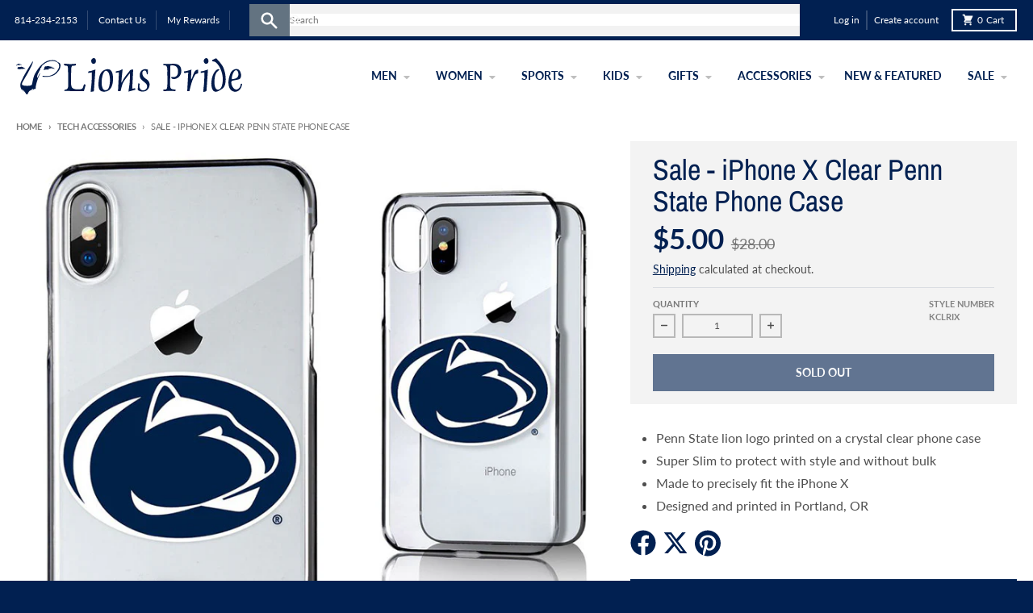

--- FILE ---
content_type: text/css
request_url: https://cdn.boostcommerce.io/widget-integration/theme/customization/lions-pride-plus.myshopify.com/-PrmframC8/customization-1723165139598.css
body_size: 1771
content:
/*********************** Custom css for Boost AI Search & Discovery  ************************/
@media only screen and (min-width: 992px) {
    .boost-sd-layout .boost-sd-right {
        padding-left: 30px;
    }
    .boost-sd-layout .boost-sd-left .boost-sd__filter-tree-vertical {
        margin-left: 0px;
        margin-right: 0px;
    }
    .boost-sd__toolbar-container {
        margin-bottom: 0px !important;
    }
    .boost-sd__filter-option-label {
        margin-bottom: 25px;
    }
    .boost-sd__header-main-2-content-inner, .boost-sd__search-result-panel-content {
        max-width: 1920px;
    }
    .boost-sd__search-result-toolbar {
        border-bottom: 0px;
    }
    .boost-search-header-wrapper {
        display: flex;
        flex-flow: row;
        justify-content: space-between;
    }
    .boost-sd__search-result-toolbar-container {
        width: auto;
    }
    .boost-sd__search-result-panel-content {
        padding-left: 20px;
        padding-right: 20px;
    }
    .boost-sd__search-form-wrapper, .boost-sd__search-result-toolbar {
        padding-top: 0px;
        padding-bottom: 0px;
    }
    .boost-sd__toolbar-content {
        padding-right: 15px;
    }
    .boost-sd__sorting-label {
        margin-top: -6px;
    }
    .boost-sd__show-limit-list-button, .boost-sd__sorting-value {
        display: block;
        float: right;
        outline: 2px solid #b8b8b8;
        padding-top: 4px;
        padding-bottom: 3px;
        margin-top: -4px;
    }
    .boost-sd__header-main .breadcrumbs, .boost-sd-container-search-page .breadcrumbs {
        margin-top: 5px;
    }
    .boost-sd__sorting-value {
        height: 24px;
    }
    .boost-bottom-filters .boost-sd__toolbar {
        justify-content: end;
        gap: 50px;
    }
    .boost-bottom-filters .boost-sd__show-limit-list-button--active:after {
        transform: rotate(-135deg) !important;
    }
}
@media screen and (max-width: 991.99px) {
    .boost-sd__instant-search-results--product-type-grid .boost-sd__suggestion-queries-item--product {
      flex: 0 0 100% !important;
      max-width: 100% !important;
    }
    .boost-sd__search-form-wrapper {
        padding-top: 0px;
        padding-bottom: 0px; 
    }
    .boost-sd__search-result-toolbar {
        padding-top: 0px;
    }
    .boost-sd__suggestion-queries-item-link {
      display: flex !important;
      gap: 25px;
    }
    .boost-sd__instant-search-results--product-type-grid .boost-sd__suggestion-queries-item-product--left {
      width: 80px !important;
      margin-bottom: 0px !important;
    }
    .boost-sd__search-form-wrapper form, .boost-sd__sorting-label {
      display: none !important;
    }
    .boost-sd-container-search-page h1 {
      margin-bottom: 0px;
    }
    .boost-sd-container-search-page .boost-sd__search-form-wrapper {
      padding-top: 10px !important;
      padding-bottom: 10px !important;
    }
    .boost-sd__toolbar-item--product-count,
    .boost-sd__search-result-toolbar-item.boost-sd__search-result-toolbar-result {
      display: none !important;
    }
    .boost-sd__filter-tree-toggle-button-title,
    .boost-sd__filter-tree-toggle-button-title--hide-filter {
      font-size: 14px !important;
    }
    .boost-sd__toolbar-content {
      padding-top: 0px !important;
    }
    .boost-sd__toolbar-item.boost-sd__toolbar-item--sorting {
      padding-bottom: 0px !important;
    }
    .boost-sd__instant-search-results--mobile-style1.boost-sd__instant-search-results--product-type-grid .boost-sd__suggestion-queries-item-product--left:before {
        padding-top: 100%;
    }
    .boost-sd__instant-search-results--mobile .boost-sd__suggestion-queries-group, .boost-sd__instant-search-results--mobile .boost-sd__instant-search-product-list {
        margin-bottom: 0px;
    }
    .boost-sd__suggestion-queries-list {
        padding: 0px !important;
    }
    .boost-sd__header-main-2-content-inner {
        max-width: 100%;
    }
    .boost-sd__filter-tree-toggle-button-icon {
        margin-right: 0px;
    }
    .boost-sd__filter-tree-toggle-button-title--refine-by {
        margin-right: 10px;
    }
    .boost-bottom-filters {
        display: none;
    }
}
@media screen and (min-width: 768px) {
    .boost-sd__search-result-panel-content-item-text::before { 
        content: "";
        border-right: 2px solid #4f4f4f;
        border-bottom: 2px solid #4f4f4f;
        display: inline-block;
        -moz-transition: all .1s ease-in-out;
        -ms-transition: all .1s ease-in-out;
        -o-transition: all .1s ease-in-out;
        -webkit-transition: all .1s ease-in-out;
        transition: all .1s ease-in-out;
        -ms-transform: translate(0,-50%) rotate(-45deg);
        -webkit-transform: translate(0,-50%) rotate(-45deg);
        transform: translateY(-50%) rotate(-45deg);
        width: 10px;
        height: 10px;
        position: absolute;
        right: 50px;
        margin-top: 18px;
    }
}
@media screen and (max-width: 767.99px) {
    .boost-sd__search-form-title {
      font-size: 16px !important;
    }
}
@media only screen and (max-width: 575px) {
    .boost-sd__sorting-label {
        display: block;
        width: 100%;
    }
}
@media screen and (max-width: 479px) {
    .boost-sd__search-result-toolbar-panel {
        margin-right: 5px !important;
    }
    .boost-sd__search-result-toolbar-item,
    .boost-sd-layout,
    .boost-sd__search-result-toolbar-container {
        padding-left: 0px !important;
        padding-right: 0px !important;
    }
    .boost-sd__header-main {
        padding-left: 10px;
        padding-right: 10px;
    }
}
body[data-page-type="search"] .breadcrumbs.block.py-section.px-rail.max-w-screen.mx-auto {
    display: none;
}
.boost-sd__sorting-list {
    font-size: 16px;
    font-weight: 400;
    font-family: Lato, sans-serif;
}
.boost-sd-layout--has-filter-vertical.boost-sd-layout--has-vertical-style-default {
    margin-top: 10px;
}
.boost-sd-container .breadcrumb .breadcrumb__item:before {
    content: '\203A';
    font-size: .75rem;
    padding-right: 0.5rem;
}
.boost-sd-container .breadcrumb .breadcrumb__item:first-child:before {
    content: '';
    padding-right: 0;
}
.boost-sd__search-result-panel-content-item-title {
    font-size: 19px;
    color: #4f4f4f;
}
.boost-sd__search-result-panel-content-item-description {
    display: none;
}
.boost-sd__pagination-number {
    border: 2px solid #dbdbdb !important;
    border-radius: 0px;
    margin-left: 0px;
    margin-right: 0px;
    padding: 0px;
    height: 32px;
    width: 32px;
    font-size: 14px;
}
.boost-sd__search-form-title {
    margin-bottom: 0px;
    line-height: 1;
}
.boost-sd__instant-search-product-list .boost-sd__suggestion-queries-item-badge--sale {
    display: none;
}
.boost-sd__show-limit-list span, .boost-sd__sorting {
    font-size: 11px !important;
    color: #4f4f4f;
    font-weight: 600;
    font-family: "IBM Plex Sans",sans-serif;
}
.boost-sd__show-limit-list span {
    margin-right: 10px;
    margin-top: -3px;
}
.boost-sd__show-limit-list-button, .boost-sd__sorting-value {
    padding-right: 30px;
    margin-right: -30px;
    padding-left: 10px;
    outline-offset: 1px;
    font-family: "IBM Plex Sans",sans-serif; 
    font-size: 12px;
    text-transform: uppercase;
    font-weight: 400;
}
.boost-sd__show-limit-list-button span {
    position: relative;
    left: 5px;
    margin-left: 5px;
}
.boost-sd__show-limit-list-button:after {
    margin-top: -6px;
    left: 38px;
}
.boost-sd__sorting-button:after {
    margin-top: -8px;
    margin-left: 10px;
}
.boost-sd__sorting-option {
    padding: 5px 15px;
}
.boost-sd__sorting-list, .boost-sd__show-limit-list-list {
    z-index: 20;
}
.boost-sd__header-description h1 {
    font-size: 28px;
    margin-top: 10px;
    margin-bottom: 10px;
}
.boost-sd__toolbar-inner, .boost-sd__header-main {
    max-width: 100%;
}
.boost-sd__header-main > div {
    background-color: transparent;
    padding: 0px 0px 5px;
    text-align: left;
}
.boost-sd__product-label--sale, .boost-sd__product-label--sale span {
    background-color: #012051;
    text-transform: uppercase;
    font-size: 11px;
    font-weight: 700;
}
.boost-sd__product-title {
    color: #3d4246;
    text-transform: capitalize;
    font-weight: 700;
    font-size: 14px;
}
.boost-sd__product-price--default {
    font-size: 22px;
    font-weight: 600;
    color: #012051;
}
.boost-sd__product-price--sale .boost-sd__format-currency {
    color: #f30000;
    font-size: 22px;
    font-weight: 600;
}
.boost-sd-layout {
    max-width: 1920px;
    padding: 0 15px;
}
.boost-sd__filter-tree-vertical {
    padding: 20px 5px;
    background: #f3f3f3;
    margin-left: 0px;
    margin-right: 0px;
}
.boost-sd__view-all-link {
    background: #012051 !important;
    color: #fff !important;
    text-transform: uppercase !important;
    font-weight: 600 !important;
    font-size: 14px;
    font-family: Lato, sans-serif;
    line-height: 3;
}
.boost-sd__suggestion-queries-group:after {
    content: unset;
}
.boost-sd__instant-search-column--others {
    padding-right: 1px; 
}
.boost-sd__view-all-link .boost-sd__view-all-icon {
    display: none;
}
.boost-sd__header-item {
    background: #e6e5e5 !important;
    color: #333 !important;
    font-weight: 600 !important;
    font-size: 14px;
    font-family: Lato, sans-serif;
    padding: 8px 13px;
}
.boost-sd__instant-search-product-list,
.boost-sd__suggestion-queries-group {
    padding: 0px !important;
}
.boost-sd__suggestion-queries-list {
    padding: 5px;
}
.boost-sd__instant-search-results--two-column .boost-sd__instant-search-column--others {
    background-color: #fff;
}
.boost-sd__view-all {
    height: auto;
}
.boost-sd__search-widget-init-wrapper {
    position: fixed !important;
    top: 53px !important; 
}

--- FILE ---
content_type: text/javascript
request_url: https://cdn.shopify.com/extensions/019b6956-c54d-7d76-b87d-f4192c98f939/optretail-crm-loyalty-dev-85/assets/optcult-promo.js
body_size: 23897
content:
var customerId = "";
if (typeof ShopifyAnalytics < "u")
    var customerId = typeof ShopifyAnalytics.meta.page.customerId < "u" ? ShopifyAnalytics.meta.page.customerId : "";
var $loyaltyBody, $html, $lpDocument, spLoyaltyShop = Shopify.shop, spLoyaltyDomain = window.location.origin, shopCurrency = Shopify.currency.active, noDiscountMsg = "Add items to cart to view applicable discounts", APP_DOMAIN = "//eshop.optretail.com", rewardProxyUrl = "/apps/loyalty/loyaltysetting.php", iconUrl = APP_DOMAIN + "/front-script/css/widget_v2.css?version=" + Math.floor(Math.random() * 100 + 1), currentPage = currentPage(), AppliedPromoDiscount = 0, AppliedRedeemedAmount = 0, AppliedGiftcardAmount = 0, currentState = "", optConfig = {}, InitConfig = {}, isOnLoad = !0, cartJson = {}, currentDisCode = "", redeemedBalance = "", isLocked = 0, promoCodes = {}, selectedPromos = {}, currentRedeemAction = "", IntrvalX, verifyOTPCookieTime = 1440, currentVerifyKey, auth_done = 0, isLoginWindow = !1, opt_guest_email = getRewardCookie("opt_guest_email"), currentGuest = "", checkoutText = "Checkout", checkoutFeatureStore = ["opt-loyalty-demo.myshopify.com", "wpg-oomomo-store.myshopify.com"];
customerId != "" && setRewardCookie("opt_guest_email", "", 1440);
var isClicked = !1
  , isMobile = window.innerWidth < 767 ? 1 : 0
  , optWidgetHTML = ""
  , ocDeviceID = localStorage.getItem("OC_push_user_device_id");
function currentPage() {
    var windowURI = document.location.href
      , isLogin = windowURI.match(/\/login/)
      , isRegister = windowURI.match(/\/register/)
      , isCart = windowURI.match(/\/cart/);
    if (isLogin != null)
        return "login";
    if (isRegister != null)
        return "register";
    if (isCart != null)
        return "cart";
    if (typeof Shopify.checkout < "u")
        return "thankyou";
    if (window.location.pathname == "/" || window.location.pathname == "")
        return "home"
}
function spLoadAppFile(url, type) {
    var spLoadElement;
    type == "style" ? (spLoadElement = document.createElement("link"),
    spLoadElement.rel = "stylesheet",
    spLoadElement.type = "text/css") : (spLoadElement = document.createElement("script"),
    spLoadElement.type = "text/javascript"),
    spLoadElement.readyState ? spLoadElement.onreadystatechange = function() {
        (spLoadElement.readyState === "loaded" || spLoadElement.readyState === "complete") && (spLoadElement.onreadystatechange = null)
    }
    : spLoadElement.onload = function() {}
    ,
    type == "style" ? spLoadElement.href = url : spLoadElement.src = url,
    document.getElementsByTagName("head")[0].appendChild(spLoadElement)
}
function spDocumentReady(callback) {
    document.readyState === "complete" || document.readyState === "interactive" ? setTimeout(callback, 1) : document.addEventListener("DOMContentLoaded", callback)
}
function ShopifyCheckout() {
    setRewardCookie("isLocked", 0, -1),
    setRewardCookie("failuresLockout", 0, -1);
    var _self;
    return _self = this,
    event.preventDefault(),
    event.stopPropagation(),
    event.stopImmediatePropagation(),
    currentDisCode != "" && currentDisCode != null ? window.location.href = "https://" + spLoyaltyShop + "/discount/" + currentDisCode + "?redirect=/checkout&cart_token=" + cartJson.token : window.location.href = "/checkout",
    _self
}
function renderGiftcardTable(giftcards) {
    console.log("renderGiftCardBody", giftcards);
    var $tableBody = spJQuery("#optGiftcardTableBody");
    if ($tableBody.length === 0) {
        console.warn("#optGiftcardTableBody NOT FOUND in DOM when rendering");
        return
    }
    updateCartWithGiftCard(giftcards),
    $tableBody.empty();
    var ocTotalRedeemAmount = 0;
    giftcards.forEach(function(giftcard) {
        var ocRedeemBalance = parseFloat(giftcard.availableAmount) || 0;
        ocTotalRedeemAmount += ocRedeemBalance;
        var rowHTML = createGiftcardRow(giftcard);
        $tableBody.append(rowHTML)
    }),
    spJQuery(".oc-gift-total span").text(OptCurrencyFormat(ocTotalRedeemAmount)),
    spJQuery(".opt-giftcard-table").show(),
    spJQuery(".oc-gift-total").show(),
    (giftcards || []).some(function(card) {
        return !!card.shopifyCardNumber && card.shopifyCardNumber.trim() !== ""
    }) && spJQuery("#redeemBalance").show()
}
function createGiftcardRow(giftcard) {
    const redeemVal = parseFloat(giftcard.reedemAmt) || 0
      , isReadOnly = giftcard.shopifyCardNumber ? "readonly" : "";
    return `
			<tr>
				<td><p>${giftcard.cardNumber}</p><span>${giftcard.pin}</span></td>
				<td><p>${OptCurrencyFormat(giftcard.availableAmount) || OptCurrencyFormat("0.00")}</p></td>
				<td><p>${giftcard.expDate || "-"}</p></td>
				<td>
					<input type="text" 
						class="oc-giftcard-redeem-amnt"
						value="${OptCurrencyFormat(redeemVal)}" 
						placeholder="${OptCurrencyFormat(redeemVal) || OptCurrencyFormat("0.00")}" 
						${isReadOnly} 
						max="${giftcard.availableAmount}" 
						data-raw="${redeemVal}" />
				</td>
				<td><p class="oc-shopify-card-number">${giftcard.shopifyCardNumber || ""}</p></td>
				<td><button class="removeGiftcard opt-giftcard-delete" data-card-id="${giftcard.cardNumber}">Remove</button></td>
			</tr>`
}
function updateCartWithGiftCard(validGiftcards) {
    console.log("updateCartvalidGiftcards", validGiftcards);
    const giftCardDetails = validGiftcards.map(card => `${card.shopifyCardNumber}`).join(", ");
    spJQuery.ajax({
        url: "/cart/update.js",
        type: "POST",
        dataType: "json",
        data: {
            attributes: {
                giftCards: giftCardDetails
            }
        },
        success: function(response) {
            console.log("Cart attributes updated with Gift Card details:", response)
        },
        error: function(xhr, status, error) {
            console.error("Error updating cart attributes:", error)
        }
    })
}
function restoreGiftcardsFromCookieForCurrentGuest() {
    guestEmail = optConfig.guestuser || "";
    var guestKey = guestEmail ? "guest_verified_" + guestEmail : "";
    if (isCustomerLoggedIn = !!customerId,
    isGuestVerified = guestEmail && getRewardCookie(guestKey) === "1",
    isCustomerLoggedIn ? storageKey = "oc_giftcards_" + customerId : isGuestVerified && guestEmail ? storageKey = "oc_giftcards_guest_" + guestEmail : storageKey = "",
    !!storageKey)
        try {
            var cookieData = getRewardCookie(storageKey)
              , savedGiftcards = cookieData ? JSON.parse(cookieData) : [];
            savedGiftcards.length > 0 ? (optConfig.giftcard_data = savedGiftcards,
            renderGiftcardTable(savedGiftcards)) : (spJQuery(".opt-giftcard-table").hide(),
            spJQuery(".oc-gift-total").hide())
        } catch (e2) {
            console.error("Failed to restore giftcards after guest switch:", e2)
        }
}
function removeCardAndUpdate(cardNumberToRemove) {
    guestEmail = optConfig.guestuser || "";
    var guestKey = guestEmail ? "guest_verified_" + guestEmail : "";
    if (isCustomerLoggedIn = !!customerId,
    isGuestVerified = guestEmail && getRewardCookie(guestKey) === "1",
    isCustomerLoggedIn ? storageKey = "oc_giftcards_" + customerId : isGuestVerified ? storageKey = "oc_giftcards_guest_" + guestEmail : storageKey = "",
    !storageKey) {
        console.warn("No valid storageKey to remove giftcard from.");
        return
    }
    var updatedCards = [];
    try {
        var cookieData = getRewardCookie(storageKey)
          , giftcards = cookieData ? JSON.parse(cookieData) : [];
        updatedCards = giftcards.filter(card => String(card.cardNumber).trim() !== String(cardNumberToRemove).trim()),
        setRewardCookie(storageKey, JSON.stringify(updatedCards), 1440),
        optConfig.giftcard_data = updatedCards,
        AppliedGiftcardAmount = updatedCards.reduce( (total, card) => total + (parseFloat(card.reedemAmt) || 0), 0),
        console.log("AppliedGiftcardAmount after recalculation:", AppliedGiftcardAmount),
        updateDiscountAmount(),
        spJQuery("#optGiftcardTableBody").empty(),
        renderGiftcardTable(updatedCards)
    } catch (e2) {
        console.error("Error removing giftcard:", e2)
    }
}
function validateGuestInput($val, is_email=0) {
    return spJQuery.trim($val) == "" ? !1 : isNaN($val) || is_email == 1 ? /^[a-zA-Z0-9.!#$%&'*+/=?^_`{|}~-]+@[a-zA-Z0-9-]+(?:\.[a-zA-Z0-9-]+)*$/.test($val) : /^[0-9]*$/.test($val)
}
function thankYouWindow() {
    var order = Shopify.checkout
      , order_id = order.order_id
      , email = order.email
      , customer_id = order.customer_id;
    spJQuery.ajax({
        url: rewardProxyUrl,
        type: "post",
        dataType: "json",
        crossDomain: !0,
        data: {
            action: "thankYouWindow",
            order_id,
            shop: Shopify.shop,
            shopCurrency
        },
        success: function(json) {
            json.pause_app != "1" && (config = json,
            customerId = json.customerId,
            json.note_text != "" && spJQuery(document).find("ul.payment-method-list").append('<li class="payment-method-list__item"><span class="payment-method-list__item__info">Redeemed Amount : </span><span class="payment-method-list__item__amount emphasis"> ' + OptCurrencyFormat(json.note_text) + "</span></li>"))
        },
        error: function() {}
    })
}
function guestDiscounts(guestEmail2, password_text="") {
    var errorMsg = optConfig.languageFields;
    if (!guestEmail2)
        var guestEmail2 = $lpDocument.find(".guest_email").val();
    var first_name = $lpDocument.find("[name=first_name]:visible").val()
      , last_name = $lpDocument.find("[name=last_name]:visible").val()
      , phone = $lpDocument.find("#opt_phone_number").val()
      , join_reward = $lpDocument.find("#join_reward_checkbox").is(":checked") ? 1 : 0;
    if (join_reward == 1) {
        var valid_email = validateGuestInput(guestEmail2, 1);
        if (!valid_email)
            return enableMsgBox(errorMsg.join_reward_email_lg, "error"),
            !1
    }
    var OTP = optConfig.OTP ? optConfig.OTP : "";
    $lpDocument.find(".loadMe").addClass("active"),
    spJQuery.ajax({
        url: rewardProxyUrl,
        type: "post",
        dataType: "json",
        crossDomain: !0,
        data: {
            action: "guestUser",
            shop: spLoyaltyShop,
            guest_email: guestEmail2,
            cartJson,
            otpDone: 1,
            OTP,
            shopCurrency,
            first_name,
            last_name,
            join_reward,
            phone,
            device_id: ocDeviceID
        },
        success: function(json) {
            if (optConfig.state != "checkBalance" && (currentState = "login",
            optConfig.state = "login"),
            json.status == "success" || json.enable_join_reward == !0) {
                var currentGuestVerifyKey = "guest_verified_" + guestEmail2;
                setRewardCookie(currentGuestVerifyKey, 1, 30),
                json.enable_join_reward == !0 ? (optConfig.enable_join_reward = !0,
                currentGuest = guestEmail2,
                json.status == "error" && (optConfig.guestuser = ""),
                getWidgetHtml(optConfig),
                verifyVariable(optConfig.flash_email_msg) != "" ? json.is_phone_already_exist ? enableMsgBox(json.is_phone_already_exist, "error") : enableMsgBox(optConfig.flash_email_msg, "success") : enableMsgBox(json.message, "error")) : (setRewardCookie("opt_guest_email", guestEmail2, 1440),
                optConfig = json,
                optConfig.guestuser = guestEmail2,
                filterValue(json.password_text) != "" && (password_text = json.password_text),
                optConfig.password_text = password_text,
                optConfig.state == "checkBalance" && optConfig.checkBalanceTrigger == !0 ? (customerId = optConfig.guestId,
                checkBalanceTrigger()) : getWidgetHtml(optConfig, currentState))
            } else
                enableMsgBox(json.message, "error"),
                $lpDocument.find(".loadMe").removeClass("active")
        },
        error: function() {
            $lpDocument.find(".loadMe").removeClass("active")
        }
    })
}
function removePromos(promo) {
    for (var i = 0; i < selectedPromos.code.length; i++)
        selectedPromos.code[i] === promo && selectedPromos.code.splice(i, 1)
}
function checkBalanceTrigger() {
    var cartAmnt = cartJson.total_price / 100
      , cartToken = cartJson.token;
    $lpDocument.find(".loadMe").addClass("active"),
    spJQuery.ajax({
        url: rewardProxyUrl,
        type: "post",
        dataType: "json",
        crossDomain: !0,
        data: {
            action: "checkBalance",
            shop: spLoyaltyShop,
            shopCurrency,
            customerId,
            cartToken,
            cartJson
        },
        success: function(json) {
            if (json.status == "success") {
                if (json.pause_app != "1") {
                    optConfig.guestuser && (json.guestuser = optConfig.guestuser),
                    verifyVariable(optConfig.password_text) != "" && (json.password_text = optConfig.password_text),
                    optConfig = json,
                    json.state != "joinReward" && (json.state = "BalanceInfo");
                    var $widHtml = getWidgetHtml(json, json.state)
                }
            } else
                enableMsgBox(json.message, "error");
            $lpDocument.find(".loadMe").removeClass("active")
        },
        error: function() {
            $lpDocument.find(".loadMe").removeClass("active")
        }
    })
}
function initGiftcardFlow() {
    guestuser = "",
    optConfig.guestuser && (guestuser = optConfig.guestuser);
    var storageKey2 = ""
      , guestKey = guestuser ? "guest_verified_" + guestuser : "";
    if (isCustomerLoggedIn = !!customerId,
    isGuestVerified = guestuser && getRewardCookie(guestKey) === "1",
    isCustomerLoggedIn ? storageKey2 = "oc_giftcards_" + customerId : isGuestVerified && guestuser ? storageKey2 = "oc_giftcards_guest_" + guestuser : storageKey2 = "",
    !!storageKey2)
        try {
            console.log("tryRender");
            var cookieData = getRewardCookie(storageKey2)
              , savedGiftcards = cookieData ? JSON.parse(cookieData) : [];
            if (!savedGiftcards.length)
                return;
            optConfig.giftcard_data = savedGiftcards,
            renderGiftcardTable(savedGiftcards);
            const totalGiftcardRedeemVal = calculateTotalGiftcardRedeemAmount();
            console.log("AppliedGiftcardAmount : ", AppliedGiftcardAmount),
            AppliedGiftcardAmount = totalGiftcardRedeemVal,
            updateDiscountAmount()
        } catch (e2) {
            console.error("Error parsing giftcard cookie data:", e2)
        }
}

window.skipCartEvent_GoKwik = !1;
document.getElementsByClassName("gokwik-checkout-button").length > 0 && document.addEventListener("click", function(e2) {
    e2.target.closest(".gokwik-checkout-button") && (window.skipCartEvent_GoKwik = !0,
    setTimeout( () => {
        window.skipCartEvent_GoKwik = !1
    }
    , 5e3))
}),
originalSendEvent = window.XMLHttpRequest.prototype.send,
window.XMLHttpRequest.prototype.send = function(sendData) {
    return this.addEventListener("load", function(loadData) {
        typeof this._url < "u" && this._url != null && this._url != "" && (this._url.trim() == "/cart/change.js" || this._url.trim() == "/cart/change" || this._url.trim() == "/cart/add" || this._url.trim() == "/cart/update") && spChangeCart(JSON.parse(this.response))
    }),
    originalSendEvent.apply(this, arguments)
}
,
originalFetchEvent = window.fetch,
window.fetch = function(fetchUrl, options) {
    return originalFetchEvent.apply(window, arguments).then(response => (!window.skipCartEvent_GoKwik && typeof fetchUrl < "u" && fetchUrl != "" && (fetchUrl.trim() == "/cart.js" || fetchUrl.trim() == "/cart/change.js" || fetchUrl.trim() == "/cart/change" || fetchUrl.trim() == "/cart/update" || fetchUrl.trim() == "/cart/add" || fetchUrl.trim() == "/cart?section_id=mini-cart") && spChangeCart(),
    response))
}
;
var timeoutHandle;
function enableMsgBox(message, type) {
    typeof message < "u" && (spJQuery(document).find(".flash-msg").removeClass("show"),
    type == "error" ? spJQuery(document).find(".widget-cmn-dec:visible").find(".flash-msg.error-txt").html("<span>" + message + "</span>").addClass("show") : spJQuery(document).find(".widget-cmn-dec:visible").find(".flash-msg.success-txt").html("<span>" + message + "</span>").addClass("show"),
    window.clearTimeout(timeoutHandle),
    timeoutHandle = setTimeout(function() {}, 2e4))
}
var timeoutGiftcardHandle;
function enableGiftcardMsgBox(message, type) {
    typeof message < "u" && (spJQuery(document).find(".flash-giftcard-msg").removeClass("show"),
    type == "error" ? spJQuery(document).find(".olr-gift-card:visible").find(".flash-giftcard-msg.error-txt").html("<span>" + message + "</span>").addClass("show") : spJQuery(document).find(".olr-gift-card:visible").find(".flash-giftcard-msg.success-txt").html("<span>" + message + "</span>").addClass("show"),
    window.clearTimeout(timeoutGiftcardHandle),
    timeoutGiftcardHandle = setTimeout(function() {}, 2e4))
}
function verifyVariable($val) {
    return typeof $val < "u" && $val != "" && $val != null ? $val : ""
}
function errorMsgBoxHide() {
    spJQuery(document).find(".flash-msg").removeClass("show")
}
function enableGiftcardMsgBoxHide() {
    spJQuery(document).find(".flash-giftcard-msg").removeClass("show")
}
function gifcardDetailsView(data) {
    var giftcardJson = optConfig.giftcardJson
      , giftcardHtml = `<p><span>${giftcardJson.info_card_label} : </span>${data.cardNumber}</p>
						<p><span>${giftcardJson.info_avlb_amnt} : </span> ${data.availableAmount}</p>
						<p><span>${giftcardJson.info_expiry} : </span> ${data.expDate}</p>`;
    return data.shopifyCardNumber && (giftcardHtml += `<p class='opt-giftcard-code-wrap'><span>${giftcardJson.shopify_card_label} : </span> <span class="opt-giftcard-code">${data.shopifyCardNumber} </span>
							<button class="opt-giftcard-option opt-giftcard-copy">
                                <svg xmlns="http://www.w3.org/2000/svg" version="1.1" xmlns:xlink="http://www.w3.org/1999/xlink" width="512" height="512" x="0" y="0" viewBox="0 0 512 512" style="enable-background:new 0 0 512 512" xml:space="preserve" class=""><g><path d="M234.667 416h121.6a84.861 84.861 0 0 1-78.934 53.333H128A85.309 85.309 0 0 1 42.667 384V213.333a85.483 85.483 0 0 1 74.666-84.692v170.026c0 64.64 52.693 117.333 117.334 117.333zM416 133.333h45.227a34.9 34.9 0 0 0-4.481-5.333L384 55.25a24.606 24.606 0 0 0-5.333-4.26V96A37.512 37.512 0 0 0 416 133.333zm0 32A69.467 69.467 0 0 1 346.667 96V42.667h-112A85.31 85.31 0 0 0 149.333 128v170.667A85.311 85.311 0 0 0 234.667 384H384a85.31 85.31 0 0 0 85.333-85.333V165.333z" data-name="copy-Filled" fill="#858585" opacity="1" data-original="#000000" class="" style="fill: #858585;"></path></g></svg>
                            </button>
							<button class="opt-giftcard-delete opt-giftcard-option">
								<svg xmlns="http://www.w3.org/2000/svg" version="1.1" xmlns:xlink="http://www.w3.org/1999/xlink" width="512" height="512" x="0" y="0" viewBox="0 0 24 24" style="enable-background:new 0 0 512 512" xml:space="preserve" class=""><g><g data-name="Flat Color"><path fill="#e63946" d="M15 4H9a1 1 0 0 1 0-2h6a1 1 0 0 1 0 2zM15 22H9a4 4 0 0 1-4-4V6h14v12a4 4 0 0 1-4 4z" opacity="1" data-original="#e63946" class=""></path><path fill="#e63946" d="M20 8H4a1 1 0 0 1 0-2h16a1 1 0 0 1 0 2z" opacity="1" data-original="#c9273a" class=""></path><g fill="#edebea"><path d="M10 18a1 1 0 0 1-1-1v-6a1 1 0 0 1 2 0v6a1 1 0 0 1-1 1zM14 18a1 1 0 0 1-1-1v-6a1 1 0 0 1 2 0v6a1 1 0 0 1-1 1z" fill="#ffffff" opacity="1" data-original="#edebea" class=""></path></g></g></g></svg>
							</button></p>`),
    (data.availableAmount > 0 || verifyVariable(data.redeemedAmount) > 0) && (giftcardHtml += `<div class="opt-enter-balnce">
        					<label>${giftcardJson.enter_amount}</label> 
	        				<div class="opt-apply-amount">
	        					<input class='opt_gift_card_amount' placeholder='${giftcardJson.enter_amount}' value='${verifyVariable(data.redeemedAmount) > 0 ? data.redeemedAmount : 0}'>
								<button type="button" id='opt_apply_giftcard' style="cursor: pointer;background: ${optConfig.widgetBtnBgColor} !important;color: ${optConfig.widgetBtnFontColor};border-color: ${optConfig.widgetBtnFontColor};margin: auto;${btnDisplay}">${giftcardJson.apply_btn_text}</button>
							</div>
						</div>`),
    giftcardHtml
}
function spChangeCart(resp={}) {
    spJQuery.getJSON("/cart.js", function(t) {
        cartJson = t,
        t.items == "" || t.items.length == 0 ? ($lpDocument.find("#redeemableAmt").val("0"),
        $lpDocument.find(".loadMe").addClass("active"),
        spJQuery.ajax({
            url: rewardProxyUrl,
            type: "post",
            dataType: "json",
            crossDomain: !0,
            data: {
                action: "cartCleared",
                shop: spLoyaltyShop,
                token: t.token,
                shopCurrency
            },
            success: function(json) {
                json.flag && (currentDisCode = ""),
                optConfig.redeemed_amount = 0,
                optConfig.total_discount_amount = 0,
                optConfig.redeem_promo_amount = 0,
                optConfig.selectedPromos = null,
                optConfig.selected_discounts = [],
                $lpDocument.find("#redeemableAmt").val("0"),
                AppliedRedeemedAmount = 0,
                getWidgetHtml(optConfig, optConfig.state)
            },
            error: function() {
                $lpDocument.find(".loadMe").removeClass("active")
            }
        })) : (typeof optConfig.redeemed_amount < "u" && +optConfig.redeemed_amount > 0 ? $lpDocument.find("#redeemableAmt").val(optConfig.redeemed_amount) : $lpDocument.find("#redeemableAmt").val("0"),
        $lpDocument.find("#redeemBalance:visible").length > 0 ? $lpDocument.find("#redeemBalance").attr("is_valid", "0").trigger("click") : getWidgetHtml(optConfig, optConfig.state))
    })
}
var receiptLevel = ["PERCENTAGE-MVP", "VALUE-MVP"]
  , itemLevel = ["VALUE-MVP", "VALUE-I"]
  , appliedDiscount = {};
function validatePromos(promo) {
    var errorMsg = optConfig.languageFields
      , cartAmnt = cartJson.total_price / 100
      , dis = promoCodes[promo];
    selectedPromos = {};
    var selectedType = typeof selectedPromos.type < "u" ? selectedPromos.type : "";
    if (typeof selectedPromos.code > "u" && (selectedPromos.code = []),
    typeof dis < "u" && spJQuery.inArray(promo, selectedPromos.code) < 0) {
        var disCriteria = dis.DISCOUNTCRITERIA;
        selectedType == "" && (selectedType = disCriteria);
        var DISCOUNTINFO = dis.DISCOUNTINFO;
        if (DISCOUNTINFO != "") {
            var MINPURCHASEVALUE = DISCOUNTINFO[0].MINPURCHASEVALUE;
            if (MINPURCHASEVALUE != "" && MINPURCHASEVALUE > cartAmnt) {
                var purchaseError = errorMsg.min_purchase_val_lg;
                return purchaseError.replace([AMOUNT], MINPURCHASEVALUE),
                enableMsgBox(purchaseError, "error"),
                !1
            }
        }
        selectedPromos.type = disCriteria,
        selectedPromos.code.push(promo)
    }
    return !0
}
function updateDiscountAmount() {
    var cartAmnt = GetfinalCartAmount()
      , appliedCodes = selectedPromos.code;
    AppliedPromoDiscount = 0,
    filterValue(appliedCodes) != "" && appliedCodes.forEach(function(v) {
        var dis = promoCodes[v]
          , DISCOUNTINFO = dis.DISCOUNTINFO
          , COUPONCODE = dis.COUPONCODE.toString()
          , promoType = dis.DISCOUNTCRITERIA
          , discountvalue = DISCOUNTINFO[0].VALUE
          , minPurchase = DISCOUNTINFO[0].MINPURCHASEVALUE
          , maxReceiptDiscount = DISCOUNTINFO[0].MAXRECEIPTDISCOUNT
          , redeem_promo_amount = ItemDiscount = 0
          , RewardRatio = "";
        if (promoType == "PERCENTAGE-MVP" || promoType == "VALUE-MVP") {
            if (promoType == "PERCENTAGE-MVP") {
                var DiscountAmount = cartAmnt * +discountvalue / 100;
                AppliedPromoDiscount += DiscountAmount
            } else if (promoType == "VALUE-MVP") {
                var DiscountAmount = +discountvalue;
                AppliedPromoDiscount += DiscountAmount
            }
            DISCOUNTINFO[0].ITEMCODEINFO.length > 0 && verifyVariable(DISCOUNTINFO[0].ITEMCODEINFO[0].REWARDRATIO) != "" && (RewardRatio = DISCOUNTINFO[0].ITEMCODEINFO[0].REWARDRATIO),
            appliedDiscount[COUPONCODE] = {
                DiscountType: "Receipt",
                DiscountAmount,
                CouponCode: COUPONCODE,
                RewardRatio
            }
        }
        if (promoType == "PERCENTAGE-IC" || promoType == "VALUE-I") {
            var itemCodeInfo = DISCOUNTINFO[0].ITEMCODEINFO
              , proIds = new Array;
            itemCodeInfo.forEach(function(v2) {
                proIds.push(v2.ITEMCODE)
            });
            var cartItems = cartJson.items
              , couponcodeInquiryField = optConfig.couponcodeInquiryField;
            cartItems.forEach(function(item, key2) {
                var coupon_field = item.variant_id;
                if (couponcodeInquiryField == "sku" && (coupon_field = item.sku != "" ? item.sku : ""),
                proIds.indexOf(coupon_field.toString()) > -1) {
                    if (RewardRatio = "",
                    promoType == "PERCENTAGE-IC") {
                        var PER = +DISCOUNTINFO[0].VALUE
                          , percentAmount = item.final_line_price / 100 * PER / 100;
                        AppliedPromoDiscount += parseFloat(percentAmount),
                        ItemDiscount = percentAmount
                    } else
                        promoType == "VALUE-I" && (AppliedPromoDiscount += DISCOUNTINFO[0].VALUE,
                        ItemDiscount = +DISCOUNTINFO[0].VALUE);
                    DISCOUNTINFO[0].ITEMCODEINFO.length > 0 && verifyVariable(DISCOUNTINFO[0].ITEMCODEINFO[0].REWARDRATIO) != "" && (RewardRatio = DISCOUNTINFO[0].ITEMCODEINFO[0].REWARDRATIO),
                    appliedDiscount[COUPONCODE] = {
                        DiscountType: "Receipt",
                        ItemCode: coupon_field,
                        ItemDiscount,
                        QuantityDiscounted: item.quantity,
                        CouponCode: COUPONCODE,
                        RewardRatio
                    }
                }
            })
        }
    }),
    $lpDocument.find("#AppliedPromoDiscount").html(OptCurrencyFormat(AppliedPromoDiscount));
    var TotalDiscount = parseFloat(AppliedPromoDiscount) + parseFloat(AppliedRedeemedAmount) + parseFloat(AppliedGiftcardAmount);
    $lpDocument.find("#AppliedRedeemedAmount").html(OptCurrencyFormat(AppliedRedeemedAmount)),
    $lpDocument.find("#AppliedGiftcardAmount").text(OptCurrencyFormat(AppliedGiftcardAmount)),
    $lpDocument.find(".totalDiscountAmount").html(OptCurrencyFormat(TotalDiscount));
    var finalCartAmount = cartAmnt - parseFloat(TotalDiscount);
    return TotalDiscount > 0 ? ($lpDocument.find(".header-discount-box").show(),
    $lpDocument.find(".strick-amount").html(OptCurrencyFormat(cartAmnt)).show(),
    $lpDocument.find(".final-cart-amount").html(OptCurrencyFormat(finalCartAmount))) : ($lpDocument.find(".strick-amount").hide(),
    $lpDocument.find(".final-cart-amount").html(OptCurrencyFormat(cartAmnt))),
    !(TotalDiscount > cartAmnt)
}
function checkTried(increment=1) {
    key = customerId,
    verifyVariable(customerId) == "" && verifyVariable(optConfig.guestuser) != "" && (key = optConfig.guestuser);
    var errorMsg = optConfig.languageFields
      , OTPKey = "failuresLockout_" + key;
    if (optConfig.authMethod == "otp" || optConfig.guest_auth == "otp") {
        var triedOTP = getRewardCookie(OTPKey);
        return triedOTP == "" && (triedOTP = 0),
        increment == 1 && triedOTP++,
        triedOTP <= parseInt(optConfig.failuresLockout) ? (setRewardCookie(OTPKey, triedOTP, 1440),
        !0) : (isLocked || (isLocked = 1,
        setRewardCookie("isLocked", 1, parseInt(optConfig.lockOutTime)),
        setTimeout(function() {
            isLocked = 0,
            setRewardCookie("isLocked", 0, -1),
            setRewardCookie(OTPKey, 0, -1),
            $lpDocument.find("#otpConfirmation .error-msg").hide()
        }, parseInt(optConfig.lockOutTime) * 60 * 1e3)),
        $lpDocument.find("#otpConfirmation .error-msg").show().find("span").text("You are temporary locked!"),
        !1)
    } else
        return !0
}
function sendRewardOTP(type="") {
    $lpDocument.find("#otpConfirmation .error-msg").hide().find("span").text(""),
    $lpDocument.find("#otpConfirmation .confirmation-msg").hide().find("span").text(""),
    $lpDocument.find("#rewardsOtp").val(""),
    $lpDocument.find("#otpConfirmation #confirmOTP").attr("disabled", !1),
    $lpDocument.find("#otpConfirmation .resend-otp").hide(),
    $lpDocument.find(".loadMe").addClass("active");
    var OTPIssue = "";
    type != "guest" && (OTPIssue = "Redemption"),
    spJQuery.ajax({
        url: rewardProxyUrl,
        type: "post",
        dataType: "json",
        crossDomain: !0,
        data: {
            action: "authOTP",
            shop: spLoyaltyShop,
            customerId,
            guestId: optConfig.guestId,
            shopCurrency,
            OTPIssue
        },
        success: function(json) {
            json.status == "success" ? (optConfig.OTP = json.otpCode,
            optConfig.failuresLockout = json.failuresLockout,
            optConfig.lockOutTime = json.lockOutTime,
            openOTPpopup(type),
            $lpDocument.find(".loadMe").removeClass("active"),
            clearInterval(IntrvalX),
            startOTPTimer(json.OTPtime),
            optConfig.otp_success_msg != "" && $lpDocument.find("#otpConfirmation .confirmation-msg").show().find("span").text(optConfig.otp_success_msg)) : enableMsgBox(json.message, "error")
        },
        error: function() {
            $lpDocument.find(".loadMe").removeClass("active")
        }
    })
}
function startOTPTimer(seconds) {
    $lpDocument.find("#otpConfirmation .error-msg").hide().find("span").text(""),
    $lpDocument.find("#otpConfirmation #confirmOTP").attr("disabled", !1),
    IntrvalX = setInterval(function() {
        isLocked ? $lpDocument.find("#otpConfirmation #OtpTimer").text("00 seconds") : seconds > 0 ? ($lpDocument.find("#otpConfirmation #OtpTimer").text(seconds + " seconds"),
        seconds--) : (clearInterval(IntrvalX),
        $lpDocument.find("#otpConfirmation #OtpTimer").text("0 seconds"),
        $lpDocument.find("#otpConfirmation .resend-otp").show(),
        $lpDocument.find("#otpConfirmation #confirmOTP").attr("disabled", !0),
        $lpDocument.find("#otpConfirmation .confirmation-msg").hide(),
        $lpDocument.find("#otpConfirmation .error-msg").show().find("span").text(optConfig.otp_expire_msg))
    }, 1e3)
}
function openOTPpopup(type="") {
    $lpDocument.find("#otpConfirmation").addClass("is-open"),
    $lpDocument.find("#confirmOTP").attr("ref", type),
    $lpDocument.find(".popup-c-mask").addClass("is-open"),
    $lpDocument.find("body").addClass("popup-open")
}
function closeOTPpopup() {
    $lpDocument.find("#otpConfirmation").removeClass("is-open"),
    $lpDocument.find(".popup-c-mask").removeClass("is-open"),
    $lpDocument.find("body").removeClass("popup-open")
}
function addCheckoutDiscount() {
    verifyVariable(currentDisCode) != "" && spJQuery.ajax({
        url: spLoyaltyDomain + "/discount/" + currentDisCode,
        type: "GET",
        dataType: "html",
        success: function(data, textStatus, jqXHR) {}
    })
}
function redeemAmount(is_verified=0) {
    var blnc2 = $lpDocument.find("#redeemableAmt").val()
      , is_validation2 = spJQuery("#redeemBalance").attr("is_valid")
      , apply_discount_code = spJQuery.trim($lpDocument.find("input[name=apply_discount_code]").val())
      , loyaltyInfo = optConfig.loyaltyInfo
      , cartAmnt = GetfinalCartAmount()
      , cartToken = cartJson.token
      , OTP = optConfig.OTP ? optConfig.OTP : ""
      , errorMsg = optConfig.languageFields;
    if (OTP == "" && (OTP = getRewardCookie(currentVerifyKey + "_OTP")),
    !customerId && !optConfig.guestId)
        return enableMsgBox(errorMsg.invalid_user, "error"),
        !1;
    if (spJQuery(this).attr("is_valid", "1"),
    cartAmnt > 0) {
        $lpDocument.find(".loadMe").addClass("active");
        var PrevDiscountCode = currentDisCode;
        spJQuery.ajax({
            url: rewardProxyUrl,
            type: "post",
            dataType: "json",
            crossDomain: !0,
            data: {
                action: "redeemBalance",
                selectedPromos,
                blnc: blnc2,
                shop: spLoyaltyShop,
                customerId,
                cartToken,
                is_verified,
                OTP,
                cartJson,
                guestId: optConfig.guestId,
                shopCurrency,
                is_validation: is_validation2,
                apply_discount_code
            },
            success: function(json) {
                json.discountCode != "" && (currentDisCode = json.discountCode,
                addCheckoutDiscount()),
                closeOTPpopup(),
                $lpDocument.find(".loadMe").removeClass("active"),
                auth_done = 1,
                spJQuery.each(json, function(k, v) {
                    k != "balanceTemplate" && (optConfig[k] = v)
                });
                var cart_note = "";
                json.redeemed_amount > 0 && json.is_tender == "0" && (cartCurrency = cartJson.currency,
                cartJson.note != null && cartJson.note != "" && (cart_note = cartJson.note + "||"),
                cart_note += "Redeemed Balance: " + cartCurrency + json.redeemed_amount,
                spJQuery.post("/cart/update.js", {
                    note: cart_note
                })),
                getWidgetHtml(optConfig, optConfig.state);
                var refreshCart = !1;
                if (json.discountCode != "") {
                    currentDisCode = json.discountCode,
                    enableMsgBox(errorMsg.discount_success_msg, "success"),
                    setTimeout(function() {
                        spJQuery(document).find(".cmn-popup-close").trigger("click")
                    }, 3e3);
                    var refreshCart = !0
                } else
                    currentDisCode = "",
                    json.error != "" && typeof json.error < "u" ? enableMsgBox(json.error, "error") : json.message != "" && typeof json.message < "u" && enableMsgBox(json.message, "error"),
                    window.fetch("/checkout?discount=CLEAR");
                if (spLoyaltyShop == "suta-staging.myshopify.com" || spLoyaltyShop == "sia-maison.myshopify.com" || spLoyaltyShop == "gioia-bags-in.myshopify.com") {
                    var cartItems = cartJson.items
                      , alreadyAppliedCartDiscount = "";
                    cartItems.forEach(function(item, key2) {
                        if (itemAppliedDis = item.discounts,
                        itemAppliedDis.length > 0)
                            for (var i = itemAppliedDis.length - 1; i >= 0; i--) {
                                var disTitle = itemAppliedDis[i].title;
                                disTitle.includes("OPTCULT") && (alreadyAppliedCartDiscount = disTitle)
                            }
                    }),
                    alreadyAppliedCartDiscount != currentDisCode && setTimeout(function() {
                        window.location.reload()
                    }, 2e3)
                }
                optConfig.refreshCartPage == 1 && setTimeout(function() {
                    window.location.reload()
                }, 2e3)
            },
            error: function() {
                $lpDocument.find(".loadMe").removeClass("active")
            }
        })
    } else
        enableMsgBox(errorMsg.cart_greater_disc_lg, "error")
}
function loyaltyEnableCheckout() {}
function loyaltySetting(state, code="") {
    spJQuery.ajax({
        url: rewardProxyUrl,
        type: "post",
        dataType: "json",
        crossDomain: !0,
        data: {
            action: "getSetting",
            shop: spLoyaltyShop,
            state,
            customerId,
            code,
            cartJson,
            shopCurrency,
            isOnLoad,
            device_id: ocDeviceID
        },
        success: function(json) {
            if (json.status != "fail" && json != "" && json.pause_app != "1") {
                if (optConfig = json,
                InitConfig = optConfig,
                optConfig.currency != "" && (shopCurrency = `<img src="${optConfig.currency}" style='width:13px;'>`),
                isOnLoad == !0 && optConfig.widgetType == "1" && spLoadAppFile(iconUrl, "style"),
                isOnLoad == !0 && currentPage == "cart" && spJQuery.post("/cart/update.js", {
                    attributes: {
                        giftCards: ""
                    }
                }),
                currentPage == "cart") {
                    var historyBack = getRewardCookie("historyBack");
                    historyBack == "cart" && typeof optConfig.currentPage > "u" ? isOnLoad = !0 : isOnLoad = !1,
                    spLoyaltyShop == "b3537f-3.myshopify.com" && (optConfig.is_widget_default_open = !0)
                }
                typeof json.selected_discounts < "u" && json.selected_discounts != "" && (typeof selectedPromos.code > "u" && (selectedPromos.code = []),
                selectedPromos.code = json.selected_discounts,
                AppliedPromoDiscount = json.redeem_promo_amount),
                json.redeemed_amount > 0 && (AppliedRedeemedAmount = json.redeemed_amount),
                json.giftcard_amount > 0 && (AppliedGiftcardAmount = json.giftcard_amount);
                var $widHtml = getWidgetHtml(json, json.state);
                setTimeout(function() {
                    filterValue(opt_guest_email) != "" && assignGuestIfExist()
                }, 2e3)
            }
        },
        error: function() {}
    })
}
function assignGuestIfExist() {
    $lpDocument.find(".guest_email").val(opt_guest_email);
    var currentGuestVerifyKey = "guest_verified_" + opt_guest_email
      , is_verified = getRewardCookie(currentGuestVerifyKey);
    (optConfig.guest_auth == "otp" && is_verified == "1" || optConfig.guest_auth != "otp") && $lpDocument.find("#checkGuest").trigger("click")
}
function GetfinalCartAmount() {
    var cartAmnt = cartJson != "" ? cartJson.total_price / 100 : 0
      , cartItems = cartJson.items;
    return cartItems.forEach(function(item, key2) {
        if (itemAppliedDis = item.discounts,
        itemAppliedDis.length > 0)
            for (var i = itemAppliedDis.length - 1; i >= 0; i--) {
                var disTitle = itemAppliedDis[i].title;
                disTitle.includes("OPTCULT") && (ItemDiscount = itemAppliedDis[i].amount / 100,
                cartAmnt += ItemDiscount)
            }
    }),
    cartAmnt
}
function OptCurrencyFormat(amount) {
    return cartCurrency = shopCurrency,
    cartCurrency == "INR" && (cartCurrency = "Rs."),
    cartCurrency + " " + parseFloat(+amount).toFixed(2)
}
function filterValue(val) {
    return typeof val > "u" || val == "" || val == null || val == "undefined" || val == null ? "" : val
}
function optLoyaltyAmount() {
    var cartAmnt = cartJson != "" ? cartJson.total_price / 100 : 0
      , loyaltyAmount = 0
      , loyaltyInfo = optConfig.loyaltyInfo
      , REDEEMABLEAMOUNT = 0;
    if (loyaltyInfo != "" && loyaltyInfo != null && typeof loyaltyInfo.REDEEMABLEAMOUNT < "u") {
        loyaltyAmount = loyaltyInfo.REDEEMABLEAMOUNT;
        var REDEEMABLEAMOUNT = loyaltyInfo.REDEEMABLEAMOUNT;
        typeof loyaltyInfo.ELIGIBLE_REEDEM < "u" && loyaltyInfo.ELIGIBLE_REEDEM < loyaltyAmount && (loyaltyAmount = loyaltyInfo.ELIGIBLE_REEDEM,
        REDEEMABLEAMOUNT = loyaltyAmount),
        REDEEMABLEAMOUNT > cartAmnt ? REDEEMABLEAMOUNT = Math.abs(cartAmnt - +optConfig.redeemed_amount - +optConfig.redeem_promo_amount) : +optConfig.redeemed_amount > 0 && +REDEEMABLEAMOUNT >= +optConfig.redeemed_amount && (REDEEMABLEAMOUNT = Math.abs(+REDEEMABLEAMOUNT - +optConfig.redeemed_amount))
    }
    return {
        loyaltyAmount,
        REDEEMABLEAMOUNT
    }
}
function calculateTotalGiftcardRedeemAmount() {
    let totalGiftcardRedeemVal = 0;
    const validGiftcards = [];
    return (optConfig.giftcard_data || []).forEach(function(giftcard) {
        const redeemAmt = parseFloat(giftcard.reedemAmt || 0);
        if (redeemAmt <= 0) {
            console.warn("SKIPPED: Invalid or zero redeem amount for card number", giftcard.cardNumber);
            return
        }
        if (redeemAmt > parseFloat(giftcard.availableAmount)) {
            console.warn("SKIPPED: Redeem amount exceeds available balance for card", giftcard.cardNumber);
            return
        }
        totalGiftcardRedeemVal += redeemAmt
    }),
    totalGiftcardRedeemVal
}
function getBalanceTemplate_block() {
    var cartAmnt = GetfinalCartAmount()
      , totalDiscountAmount = parseFloat(AppliedRedeemedAmount) + parseFloat(AppliedPromoDiscount) + parseFloat(AppliedGiftcardAmount)
      , btnDisplay2 = "display:none;"
      , loyaltyInfo = optConfig.loyaltyInfo
      , loyaltyAmnt2 = optLoyaltyAmount();
    (optConfig.avlableCode != "" && typeof optConfig.avlableCode < "u" && optConfig.avlableCode.length > 0 || loyaltyAmnt2.loyaltyAmount > 0) && (btnDisplay2 = "display:block;"),
    AppliedGiftcardAmount != "" && AppliedGiftcardAmount > 0 && (btnDisplay2 = "display:block;");
    var finalCartAmount = cartAmnt;
    totalDiscountAmount > 0 && (finalCartAmount = cartAmnt - totalDiscountAmount),
    $html = "",
    guestuser = optConfig.guestuser,
    filterValue(guestuser) != "";
    var isValidAttr = "";
    spJQuery("#redeemBalance").attr("is_valid") != null && (isValidAttr = 'is_valid="1"');
    var giftcardAmountHTML = "";
    return typeof optConfig.giftcardJson < "u" && optConfig.giftcardJson != "" && optConfig.giftcardJson.enable == "1" && (giftcardAmountHTML = `
                            <tr>
                                <td>
                                    <p style="color:${optConfig.redeemAmntColor}">Giftcard discount</p>
                                </td>
                                <td>
                                    <p id="AppliedGiftcardAmount" style="color:${optConfig.redeemAmntColor}">${OptCurrencyFormat(AppliedGiftcardAmount)}</p>
                                </td>
                            </tr>
                            `),
    $html += `<div class="olr-reward-main-total">
                    <table>
                        <thead>
                            <tr>
                                <th>
                                    <p>${optConfig.cartBalanceText}</p>
                                </th>
                                <th>
                                    <p><span class="strick-amount" style="color:${optConfig.discountLineColor}">${totalDiscountAmount > 0 ? OptCurrencyFormat(cartAmnt) : ""}</span><span class="final-cart-amount" style="color:${optConfig.discountLineColor}">${OptCurrencyFormat(finalCartAmount)}</span></p>
                                </th>
                            </tr>
                        </thead>
                        <tbody>
                            <tr>
                                <td>
                                    <p  style="color:${optConfig.discountLineColor}">${optConfig.cartPromoDiscountCodeText}</p>
                                </td>
                                <td>
                                    <p id="AppliedPromoDiscount" style="color:${optConfig.discountLineColor}">${OptCurrencyFormat(AppliedPromoDiscount)}</p>
                                </td>
                            </tr>
                            <tr>
                                <td>
                                    <p style="color:${optConfig.redeemAmntColor}">${optConfig.cartRedeemAmtText}</p>
                                </td>
                                <td>
                                    <p id="AppliedRedeemedAmount" style="color:${optConfig.redeemAmntColor}">${OptCurrencyFormat(AppliedRedeemedAmount)}</p>
                                </td>
                            </tr>
                            ${giftcardAmountHTML}
                        </tbody>
                        <tfoot>
                            <tr>
                                <td>
                                    <p style="color:${optConfig.discountLineColor};">${optConfig.cartTotalDiscountText}</p>
                                </td>
                                <td>
                                    <p class="totalDiscountAmount" style="color:${optConfig.discountLineColor}">${OptCurrencyFormat(totalDiscountAmount)}</p>
                                </td>
                            </tr>
                        </tfoot>
                    </table>
                </div>
                <div class="olr-apply-discount ">
                	<button  type="button" ${isValidAttr} id="redeemBalance" style="cursor: pointer;background: ${optConfig.widgetBtnBgColor} !important;color: ${optConfig.widgetBtnFontColor};border-color: ${optConfig.widgetBtnFontColor};margin: auto;${btnDisplay2}">${optConfig.redeemBtnText}</button>
                </div>`,
    $html
}
function getHeader_block(optConfig2, headerText) {
    var $html2 = `<div class="olr-c-header" style="color: ${optConfig2.widgetHeaderFontColor}">
			        <h2 style="color: ${optConfig2.widgetHeaderFontColor};">${headerText}</h2>
			    </div>`;
    return $html2
}
function getHeader(optConfig2, headerText) {
    var $html2 = `<div class="widget-cmn-header" style="background: ${optConfig2.widgetHeaderBgColor};color: ${optConfig2.widgetHeaderFontColor}">
		<p class='header-title' style="color: ${optConfig2.widgetHeaderFontColor}; font-size:${optConfig2.titleFontSize}px;">${headerText}</p>
		<a class="widget-popup-close main-cl-popup cmn-popup-close" href="javascript:void(0)">
           <svg xmlns="http://www.w3.org/2000/svg" xmlns:xlink="http://www.w3.org/1999/xlink" viewBox="0 0 492 492" fill="${optConfig2.widgetHeaderFontColor}"><path d="M300.188,246L484.14,62.04c5.06-5.064,7.852-11.82,7.86-19.024c0-7.208-2.792-13.972-7.86-19.028L468.02,7.872c-5.068-5.076-11.824-7.856-19.036-7.856c-7.2,0-13.956,2.78-19.024,7.856L246.008,191.82L62.048,7.872c-5.06-5.076-11.82-7.856-19.028-7.856c-7.2,0-13.96,2.78-19.02,7.856L7.872,23.988c-10.496,10.496-10.496,27.568,0,38.052L191.828,246L7.872,429.952c-5.064,5.072-7.852,11.828-7.852,19.032c0,7.204,2.788,13.96,7.852,19.028l16.124,16.116c5.06,5.072,11.824,7.856,19.02,7.856c7.208,0,13.968-2.784,19.028-7.856l183.96-183.952l183.952,183.952c5.068,5.072,11.824,7.856,19.024,7.856h0.008c7.204,0,13.96-2.784,19.028-7.856l16.12-16.116c5.06-5.064,7.852-11.824,7.852-19.028c0-7.204-2.792-13.96-7.852-19.028L300.188,246z"/></svg>
        </a>`
      , cartAmnt = GetfinalCartAmount()
      , totalDiscountAmount = parseFloat(AppliedRedeemedAmount) + parseFloat(AppliedPromoDiscount) + parseFloat(AppliedGiftcardAmount)
      , btnDisplay2 = "display:none;"
      , loyaltyInfo = optConfig2.loyaltyInfo;
    loyaltyAmnt = optLoyaltyAmount(),
    (optConfig2.avlableCode != "" && typeof optConfig2.avlableCode < "u" && optConfig2.avlableCode.length > 0 || loyaltyAmnt.loyaltyAmount > 0) && (btnDisplay2 = "display:block;");
    var finalCartAmount = cartAmnt;
    cartAmnt == 0 && (totalDiscountAmount = 0,
    spJQuery("#redeemableAmt").val("0")),
    totalDiscountAmount > 0 && (finalCartAmount = cartAmnt - totalDiscountAmount),
    $html2 += `<div class="dis-summery header-discount-box" style="background: ${optConfig2.widgetBoxBgColor};">
			   	<ul class='totaldiscount-ul' style="color:${optConfig2.discountLineColor}">
					<li style="color:${optConfig2.discountLineColor}">
					 	<span style="color:${optConfig2.discountLineColor}">${optConfig2.cartBalanceText}:</span>
					 	<span><i class="strick-amount" style="color:${optConfig2.discountLineColor}">${totalDiscountAmount > 0 ? OptCurrencyFormat(cartAmnt) : ""} </i> <b class="final-cart-amount" style="color:${optConfig2.discountLineColor}">${OptCurrencyFormat(finalCartAmount)}</b></span>
					</li>`,
    $html2 += `<li style="color:${optConfig2.discountLineColor}">
										 	<span>${optConfig2.cartPromoDiscountCodeText}</span>
										 	<span id="AppliedPromoDiscount">${OptCurrencyFormat(AppliedPromoDiscount)}</span>
										</li>`,
    $html2 += `<li style="color:${optConfig2.redeemAmntColor}">
										 	<span>${optConfig2.cartRedeemAmtText}</span>
										 	<span id="AppliedRedeemedAmount">${OptCurrencyFormat(AppliedRedeemedAmount)}</span>
										</li>`,
    AppliedGiftcardAmount > 0 && ($html2 += `<li style="color:${optConfig2.redeemAmntColor}">
								<span>Giftcard discount</span>
								<span id="AppliedGiftcardAmount">${OptCurrencyFormat(AppliedGiftcardAmount)}</span>
							</li>`);
    var $svgIcon = "";
    return spLoyaltyShop != "gioia-bags-in.myshopify.com" && ($svgIcon = `<svg xmlns="http://www.w3.org/2000/svg" version="1.1" xmlns:xlink="http://www.w3.org/1999/xlink" xmlns:svgjs="http://svgjs.com/svgjs" width="512" height="512" x="0" y="0" viewBox="0 0 267.5 267.5" style="enable-background:new 0 0 512 512;font-size: 10px;width: 30px;display: inline-block;height: 16px;vertical-align: bottom;fill: pink;" xml:space="preserve" class=""><g><path d="M256.975 100.34a7.48 7.48 0 0 1-.198 2.229l-16.5 66a7.503 7.503 0 0 1-7.238 5.681l-99 .5H35a7.5 7.5 0 0 1-7.277-5.688l-16.5-66.25a7.488 7.488 0 0 1-.197-2.289C4.643 98.512 0 92.539 0 85.5c0-8.685 7.065-15.75 15.75-15.75S31.5 76.815 31.5 85.5c0 4.891-2.241 9.267-5.75 12.158l20.658 20.814c5.221 5.261 12.466 8.277 19.878 8.277 8.764 0 17.12-4.162 22.382-11.135l33.95-44.984A15.694 15.694 0 0 1 118 59.5c0-8.685 7.065-15.75 15.75-15.75s15.75 7.065 15.75 15.75c0 4.212-1.672 8.035-4.375 10.864.009.012.02.022.029.035l33.704 45.108c5.26 7.04 13.646 11.243 22.435 11.243 7.48 0 14.514-2.913 19.803-8.203l20.788-20.788C238.301 94.869 236 90.451 236 85.5c0-8.685 7.065-15.75 15.75-15.75s15.75 7.065 15.75 15.75c0 6.851-4.405 12.678-10.525 14.84zm-18.308 97.91a7.5 7.5 0 0 0-7.5-7.5h-194a7.5 7.5 0 0 0-7.5 7.5v18a7.5 7.5 0 0 0 7.5 7.5h194a7.5 7.5 0 0 0 7.5-7.5v-18z" fill="${optConfig2.widgetHeaderBgColor}" data-original="#000000" class=""></path></g></svg>`),
    $html2 += `<li style="color:${optConfig2.discountLineColor};font-size: 16px;font-weight: bolder;">
                                             <span>${optConfig2.cartTotalDiscountText} :</span>
                                             <span class="totalDiscountAmount">
                                                 ${$svgIcon}
                                                 ${OptCurrencyFormat(totalDiscountAmount)}
                                             </span>
                                        </li>`,
    $html2 += "</ul></div>",
    $html2 += `<div class="apply_btn_div"><button type="button" class="cmn-bg-btn" id="redeemBalance" style="cursor: pointer;background: ${optConfig2.widgetBtnBgColor} !important;color: ${optConfig2.widgetBtnFontColor};border-color: ${optConfig2.widgetBtnFontColor};margin: auto;${btnDisplay2}">${optConfig2.redeemBtnText}</button></div>`,
    $html2 += "</div>",
    $html2
}
function getLoginWindow_block(optConfig){
	var loginLink = '/account/register';
	$htm = `<div class="olr-reward-guest-login">`;
	
	if(customerId){	
		/* if customer already joined reward */
		if(optConfig.state == 'checkBalance'){
			$htm += '<h3 style="color: '+optConfig.widgetBoxFontColor+';text-align:center;">Check reward balance by clicking below.</h3>\
			<div class="olr-reward-guest-login-form">\
	  		<a href="javascript:void(0)" class="widget-cmn-btn olr-feel-button" id="checkBalance" style="text-decoration:none;background: '+optConfig.widgetBtnBgColor+' !important;color: '+optConfig.widgetBtnFontColor+';border-color: '+optConfig.widgetBtnFontColor+'; margin: auto;">Check Balance</a></div>';
	  	}else{
	  		/* customer registred but not joined reward */
	  		$htm += `<div class="olr-reward-join">
                        <p>${optConfig.contactNotExist}</p>
                        <a href="${optConfig.registerLink}?v=${window.location.pathname}"  class="olr-feel-button" style="background: ${optConfig.widgetBtnBgColor};color: ${optConfig.widgetBtnFontColor};border-color: ${optConfig.widgetBtnFontColor}">${optConfig.loginBtnText}</a>
                    </div>`;

	  		/*$htm += `<h3>${optConfig.joinRewardText}</h3>
		            <div class="olr-reward-guest-login-form">
		                <input type="email" placeholder="${optConfig.emailPlaceholder}" name="email" id="opt_email" value="${optConfig.email}" autocomplete="off" ${(verifyVariable(optConfig.email) != '' ? `disabled="disabled"` : '')}/>`;
		    	if(optConfig.is_phone_number == '1') $htm += `<input type="number" placeholder="${optConfig.phonePlaceholder}" name="phone" id="opt_phone_number" value="${optConfig.phone}" autocomplete="off" />`;
		    $htm +=  `<button class="olr-feel-button" id="joinRewards" >${optConfig.joinRewardsBtnText}</button>
		            </div>`;*/
	  	}
	  	
	}else{
		
		guestuser = '';
		if(optConfig.guestuser) guestuser = optConfig.guestuser;
		var windowURI = document.location.href;
		var isRegister = windowURI.match(/\/register/);
		if(filterValue(isRegister) == ''){
			guestuser = '';
			if(optConfig.guestuser) guestuser = filterValue(optConfig.guestuser);
			if(currentGuest != '') guestuser = filterValue(currentGuest);
			if(verifyVariable(optConfig.enable_join_reward) == true || (optConfig.signup_enable == '1' && optConfig.widgetType != '0')){
				$htm += `<div class="olr-reward-join">
                            <p>${optConfig.contactNotExist}</p>
                            <a href="${optConfig.registerLink}?v=${window.location.pathname}"  class="olr-feel-button" style="background: ${optConfig.widgetBtnBgColor};color: ${optConfig.widgetBtnFontColor};border-color: ${optConfig.widgetBtnFontColor}">${optConfig.loginBtnText}</a>
                        </div>`;
				
			}else{

				$htm += `<h3>${optConfig.guestUserText}</h3>
					    <div class="olr-reward-guest-login-form">
					    	<input type="email" placeholder="${optConfig.emailPlaceholder}" name="checkGuest" id="guest_email" class="guest_email" value="${guestuser}" autocomplete="off"/>`;
				$htm +=  `<button type="button" class="olr-feel-button" id="checkGuest" style="background: ${optConfig.widgetBtnBgColor};color: ${optConfig.widgetBtnFontColor};border-color: ${optConfig.widgetBtnFontColor}" >${optConfig.guestUserBtnText}</button>
						            </div>`;
			}
		}/* $htm += getGuestForm();*/
		
		/*if(optConfig.signup_enable == '1' && optConfig.widgetType != '0'){
			$htm +=`<div style="text-align: center;line-height: 3;"><div class="or-more"><span>or</span></div><p>${optConfig.loginHTML}</p><a href="${loginLink}" class="widget-cmn-btn loginLink" style="background: ${optConfig.widgetBtnBgColor};color: ${optConfig.widgetBtnFontColor};border-color: ${optConfig.widgetBtnFontColor}">${optConfig.loginBtnText}</a></div>`;
		}*/
	}
	if(filterValue(optConfig.extraContent) != ''){
		$htm += `<div class="extra_content">${optConfig.extraContent}</div>`;
	}
	$htm += '</div>';

  	return $htm;
}
function getLoginWindow(optConfig2) {
    var loginLink = "/account/register";
    if ($htm = `<div class="dis-summery" style="background: ${optConfig2.widgetBoxBgColor};"><div style="text-align: center;line-height: 3;">`,
    customerId)
        optConfig2.state == "checkBalance" ? $htm += '<p style="color: ' + optConfig2.widgetBoxFontColor + '">Check reward balance by clicking below.</p>	  		<a href="javascript:void(0)" class="widget-cmn-btn" id="checkBalance" style="text-decoration:none;background: ' + optConfig2.widgetBtnBgColor + " !important;color: " + optConfig2.widgetBtnFontColor + ";border-color: " + optConfig2.widgetBtnFontColor + '">Check Balance</a>' : ($htm += `<p style="color: ${optConfig2.widgetBoxFontColor}">${optConfig2.joinRewardText}</p>`,
        $htm += `<input type="email" placeholder="${optConfig2.emailPlaceholder}" name="email" id="opt_email" value="${optConfig2.email}" autocomplete="off" ${verifyVariable(optConfig2.email) != "" ? 'disabled="disabled"' : ""} >`,
        optConfig2.is_phone_number == "1" && ($htm += `<input type="number" placeholder="${optConfig2.phonePlaceholder}" name="phone" id="opt_phone_number" value="${optConfig2.phone}" autocomplete="off">`),
        $htm += `<p style="font-size:${optConfig2.decFontSize}px;"><input type="checkbox" name="join_reward_option" id="join_reward_option" value="1"> Join our Loyalty Program to get our Premium benifits</p>`,
        $htm += `<a href="javascript:void(0)" class="widget-cmn-btn" id="joinRewards" style="text-decoration:none;background: ${optConfig2.widgetBtnBgColor} !important;color: ${optConfig2.widgetBtnFontColor};border-color: ${optConfig2.widgetBtnFontColor}">${optConfig2.joinRewardsBtnText}</a>`),
        $htm += "</div>",
        filterValue(optConfig2.extraContent) != "" && ($htm += `<div class="extra_content">${optConfig2.extraContent}</div>`);
    else {
        guestuser = "",
        optConfig2.guestuser && (guestuser = optConfig2.guestuser);
        var windowURI = document.location.href
          , isRegister = windowURI.match(/\/register/);
        if (filterValue(isRegister) == "" && ($htm += getGuestForm()),
        $htm += "</div>",
        optConfig2.signup_enable == "1" && optConfig2.widgetType != "0") {
            var orHTML = ""
              , paddingstyle = "padding-top: 5px;";
            spLoyaltyShop != "gioia-bags-in.myshopify.com" && (orHTML = `	<div class="or-more">
								<span>or</span>
							</div>`,
            paddingstyle = ""),
            $htm += `<div style="text-align: center;line-height: 3;${paddingstyle}">
						${orHTML}
						<p>${optConfig2.loginHTML}</p>
						<a href="${loginLink}" class="widget-cmn-btn loginLink" style="background: ${optConfig2.widgetBtnBgColor};color: ${optConfig2.widgetBtnFontColor};border-color: ${optConfig2.widgetBtnFontColor}">
							${optConfig2.loginBtnText}
						</a>

					</div>`
        }
        filterValue(optConfig2.extraContent) != "" && ($htm += `<div class="extra_content">${optConfig2.extraContent}</div>`)
    }
    return $htm += "</div>",
    $htm
}
function getGuestForm() {
    return guestuser = "",
    optConfig.guestuser && (guestuser = filterValue(optConfig.guestuser)),
    currentGuest != "" && (guestuser = filterValue(currentGuest)),
    $htm = `<div class="submit-form">
            	<p style="color: ${optConfig.widgetBoxFontColor} !important;font-size:${optConfig.titleFontSize}px;"><b>${optConfig.guestUserText}</b></p>
        		<input type="email" name="checkGuest" id="guest_email" class="guest_email" value="${guestuser}" autocomplete="off">`,
    verifyVariable(optConfig.enable_join_reward) == !0 && (optConfig.is_phone_number == "1" && ($htm += `<input type="number" placeholder="${optConfig.phonePlaceholder}" name="phone" id="opt_phone_number" value="${optConfig.phone}" autocomplete="off">`),
    $htm += `<div class="join_checkbox">
				    <input type="checkbox" id="join_reward_checkbox" ${optConfig.is_enrolled == !0 ? "checked='checked'" : ""}>
				    <label for="join_reward_checkbox" class="join_reward_checkbox_label">${optConfig.joinRewardCheckboxText}</label>
				</div>`,
    optConfig.first_last_name == "1" && ($htm += `<div class="first_last_name_div" style="display:none;"><input type="text" placeholder="${optConfig.fnamePlaceholder}" name="first_name" id="first_name" class="first_name" value="" autocomplete="off">
					<input type="text"  placeholder="${optConfig.lnamePlaceholder}" name="last_name" id="last_name" class="last_name" value="" autocomplete="off"></div>`)),
    $htm += `<button type="button" class="cmn-bg-btn" style="background: ${optConfig.widgetBtnBgColor};color: ${optConfig.widgetBtnFontColor};border-color: ${optConfig.widgetBtnFontColor}" id="checkGuest">${optConfig.guestUserBtnText}</button>
  		</div>`,
    $htm
}
function getGiftcardBlock() {
    var $giftcardHTML = ""
      , giftcardJson = optConfig.giftcardJson;
    return isLoginWindow == !1 && typeof giftcardJson < "u" && giftcardJson != "" && giftcardJson.enable == "1" && (console.log("Cart giftcard HTML start"),
    $giftcardHTML += `<div class="olr-gift-card">
					<div class="olr-giftcard-reward">
						<div class="flash-giftcard-msg error-txt"><span></span></div>
						<div class="flash-giftcard-msg success-txt"><span></span></div>
					</div>
					<span class='opt-giftcard-btn' style='cursor: pointer;'>${giftcardJson.main_label}</span>
					<div class='opt-giftcard-box' >
     
                        <div class="opt-giftcard-search">
    						<input class='opt_gift_card_number' placeholder='${giftcardJson.cardnumber_label}' value='${optConfig.giftcard_details ? optConfig.giftcard_details.cardNumber : ""}'>
    						<input class='opt_gift_card_pin' placeholder='${giftcardJson.cardpin_label}' value='${optConfig.giftcard_details ? optConfig.giftcard_details.pin : ""}'>
    						<button type="button" id='opt_search_giftcard' style="cursor: pointer;background: ${optConfig.widgetBtnBgColor} !important;color: ${optConfig.widgetBtnFontColor};border-color: ${optConfig.widgetBtnFontColor};margin: auto;">${giftcardJson.search_btn_text}</button>
    						<div class='opt-member-info'>`,
    optConfig.giftcard_details && ($giftcardHTML += gifcardDetailsView(optConfig.giftcard_details)),
    $giftcardHTML += `</div>
                        </div>

                        <div class="opt-giftcard-table" style="display:none;">
                          <table>
                            <thead>
                              <tr>
                                <td><p>Gift Card No.</p></td>
                                <td><p>Balance</p></td>
                                <td><p>Expiry</p></td>
                                <td><p>Redeem Amount</p></td>
                                <td><p>Shopify Gift Card No.</p></td>
                                <td><p>Action</p></td>
                              </tr>
                            </thead>
                            <tbody id="optGiftcardTableBody">
                            </tbody>
                          </table>
                        </div>

                        <div class="oc-gift-total" style="display:none;">
                          <p>Redeemed Balance: <span></span></p>
						  <input type="hidden" class="oc-total-redeem-amnt">
                          <button class="olr-feel-button oc-apply-redeem">Redeem</button>
                        </div>
                        
					</div>
				</div>`),
    $giftcardHTML
}
function getDiscountsOptions() {
    var loyaltyInfo = optConfig.loyaltyInfo;
    currentDisCode = optConfig.discountCode,
    currentDisCode != "" && addCheckoutDiscount();
    var cartAmnt = 0
      , cartCurrency2 = "";
    return cartJson != "" && (cartAmnt = cartJson.total_price / 100,
    cartCurrency2 = cartJson.currency,
    typeof optConfig.total_discount < "u" && optConfig.total_discount > 0 && (cartAmnt = parseFloat(cartAmnt - optConfig.total_discount).toFixed(2))),
    $balanceHtml = "",
    optConfig.avlableCode != "" && typeof optConfig.avlableCode < "u" && optConfig.avlableCode.length > 0 && (optConfig.widgetType == "1" ? $balanceHtml += `<div class="eligible-discount" style="background: ${optConfig.widgetBoxBgColor};font-size:${optConfig.titleFontSize}px;"><div class="discount-title">${optConfig.currentOfferTitle}</div><ul class="discount-code">` : $balanceHtml += `<h3 class="discount-title" style="font-size:${optConfig.titleFontSize}px;">${optConfig.currentOfferTitle}</h3><div class="olr-reward-coupon-list">`,
    spJQuery.each(optConfig.avlableCode, function(k, v) {
        var $cls = "nudge"
          , $clsLI = "nudge-li"
          , $checkbox = ""
          , checked = ""
          , checkBoxSpanText = optConfig.selectDiscountText
          , removeBoxSpanClass = "olr-reward-coupon-code-select";
        promoCodes[v.COUPONCODE] = v;
        var level = v.DISCOUNTCRITERIA;
        if ((v.DISCOUNTCRITERIA == "PERCENTAGE-MVP" || v.DISCOUNTCRITERIA == "VALUE-MVP") && (level = "receipt"),
        (v.DISCOUNTCRITERIA == "PERCENTAGE-IC" || v.DISCOUNTCRITERIA == "VALUE-I") && (level = "item"),
        $checkbox = "",
        currentPage == "cart" && (typeof v.NUDGEDESCRIPTION > "u" || v.NUDGEDESCRIPTION == "")) {
            if ($clsLI = "",
            $cls = "chk-label",
            spJQuery.inArray(v.COUPONCODE, selectedPromos.code) > -1) {
                checked = 'checked="checked"',
                removeBoxSpanClass = "olr-reward-coupon-code-selected",
                checkBoxSpanText = optConfig.removeDiscountText;
                var selectedType = typeof selectedPromos.type < "u" ? selectedPromos.type : "";
                typeof selectedPromos.code > "u" && (selectedPromos.code = []),
                selectedPromos.type = v.DISCOUNTCRITERIA,
                spJQuery.inArray(v.COUPONCODE, selectedPromos.code) < 0 && selectedPromos.code.push(v.COUPONCODE)
            }
            $checkbox = '<input type="checkbox" id="' + v.COUPONCODE + '" ' + checked + ' name="promoCheckbox" auto="' + v.APPLYDEFAULT + '" level="' + level + '" class="olr-reward-coupon-checkbox">'
        }
        optConfig.widgetType == "1" ? ($balanceHtml += `<li class="${$clsLI}">
								 	<div class="${$cls}">
								    	${$checkbox}
								    	<label for="${v.COUPONCODE}" style="color: ${optConfig.discountLineColor} !important">${v.COUPONCODE}</label>					                     	
								 	</div>
								 	<p class="dis-dec-tag" style="color: ${optConfig.discountLineColor} !important">${v.DESCRIPTION} </p>`,
        filterValue(v.NUDGEDESCRIPTION) != "" && ($balanceHtml += `<p class="dis-dec-tag" style="color: ${optConfig.discountLineColor} !important;font-size:${optConfig.decFontSize}px;"></p><p class="dis-dec-tag" style="color: ${optConfig.discountTextColor} !important;">${v.NUDGEDESCRIPTION}</p>`),
        $balanceHtml += "</li>") : ($balanceHtml += `<label class="olr-reward-coupon-code" style="background:${optConfig.discountbgColor} ">
                                    ${$checkbox}
                                    <div class="olr-reward-coupon-box-border"></div>
                                    <div class="olr-reward-coupon-code-text">
                                        <label style="color: ${optConfig.discountTextColor} !important" for="${v.COUPONCODE}">${v.COUPONCODE}</label>
                                        <p style="color: ${optConfig.discountTextColor} !important">${v.DESCRIPTION}</p>`,
        filterValue(v.NUDGEDESCRIPTION) != "" && ($balanceHtml += `<p class="dis-dec-tag" style="color:${optConfig.discountTextColor} !important;font-size:${optConfig.decFontSize}px;"></p><p class="dis-dec-tag" style="color: ${optConfig.discountTextColor} !important;">${v.NUDGEDESCRIPTION}</p>`),
        $balanceHtml += "</div>",
        $checkbox != "" && ($balanceHtml += `<span class="${removeBoxSpanClass} checkboxSpan"  id="${v.COUPONCODE}" auto="${v.APPLYDEFAULT}" level="${level}" style="color: ${optConfig.discountTextColor} !important">${checkBoxSpanText}</span>
                                    `),
        $balanceHtml += "</label>")
    }),
    optConfig.widgetType == "1" ? $balanceHtml += "</ul></div>" : $balanceHtml += "</div>"),
    $balanceHtml += getGiftcardBlock(),
    $balanceHtml
}
function getBalanceHistory() {
    var loyaltyInfo = optConfig.loyaltyInfo;
    return $balanceHtml = getDiscountsOptions(),
    loyaltyAmnt = optLoyaltyAmount(),
    isLoginWindow == !1 && optConfig.disableCouponInput == "0" && ($balanceHtml += `<div class="apply-code-input">
					   	<div>
					      	<input type="text" name="apply_discount_code" value="${filterValue(optConfig.applied_discount_code)}" placeholder="${optConfig.cartCouponPlaceholderText}">
					      	<button type="button" class="apply-here apply_discount" style="cursor: pointer;background: ${optConfig.widgetBtnBgColor} !important;color: ${optConfig.widgetBtnFontColor};border-color: ${optConfig.widgetBtnFontColor};">${optConfig.cartCouponEnterBtnText}</button>
					   	</div>
					</div>`),
    filterValue(optConfig.balanceTemplate) != "" && ($balanceHtml += `<div class="redeemable-balance" style="background: ${optConfig.widgetBoxBgColor};font-size:${optConfig.titleFontSize}px;margin-bottom:10px;    border: 1px solid #ddd;">
					<div class="redeem-title" style="margin:0;">
	  					<p style="font-size:${optConfig.titleFontSize}px;">${optConfig.loyaltyBalanceHeading} </p>`,
    (filterValue(loyaltyInfo.ISSUANCEDESC) != "" || filterValue(loyaltyInfo.REDEEMDESC) != "") && ($balanceHtml += `<div class="tooltip-wrap">
								<svg xmlns="http://www.w3.org/2000/svg" xmlns:xlink="http://www.w3.org/1999/xlink" xmlns:svgjs="http://svgjs.com/svgjs" width="17" height="17" viewBox="0 0 512 512">
								<g xmlns="http://www.w3.org/2000/svg">
								   <path d="M256,0C114.497,0,0,114.507,0,256c0,141.503,114.507,256,256,256c141.503,0,256-114.507,256-256    C512,114.497,397.492,0,256,0z M256,472c-119.393,0-216-96.615-216-216c0-119.393,96.615-216,216-216    c119.393,0,216,96.615,216,216C472,375.393,375.384,472,256,472z" fill="black" data-original="#000000" class=""></path>
								</g>
								<g xmlns="http://www.w3.org/2000/svg">
								   <path d="M256,214.33c-11.046,0-20,8.954-20,20v128.793c0,11.046,8.954,20,20,20s20-8.955,20-20.001V234.33    C276,223.284,267.046,214.33,256,214.33z" fill="black" data-original="#000000" class=""></path>
								</g>
								<g xmlns="http://www.w3.org/2000/svg">
								   <circle cx="256" cy="162.84" r="27" fill="black" data-original="#000000" class=""></circle>
								</g>
								</svg>
								<div class="tooltip-warp-cmn">${filterValue(loyaltyInfo.ISSUANCEDESC) != "" ? loyaltyInfo.ISSUANCEDESC : ""}<br>${filterValue(loyaltyInfo.REDEEMDESC) != "" ? loyaltyInfo.REDEEMDESC : ""}</div></div>`),
    $balanceHtml += `</div><div class='opt-blnc-text'>${optConfig.balanceTemplate}</div></div>`),
    isLoginWindow == !1 && optConfig.disable_redeemtion == "0" && currentPage == "cart" && loyaltyAmnt.loyaltyAmount > 0 && ($balanceHtml += `<div class="redeemable-balance" style="background: ${optConfig.widgetHeaderBgColor};color: ${optConfig.widgetHeaderFontColor};font-size:${optConfig.titleFontSize}px;">`,
    $balanceHtml += `<div class="redeem-title">
			      	<p style="font-size:${optConfig.titleFontSize}px;">${optConfig.cartRedeemBalanceText} : <span id="redeemableAmtText">${OptCurrencyFormat(parseFloat(loyaltyAmnt.REDEEMABLEAMOUNT).toFixed(2))}</span></p>
			   		</div>
				   	<div class="input-w-btn">
				      	<input type="number" value="${AppliedRedeemedAmount}" id="redeemableAmt" max="${loyaltyAmnt.loyaltyAmount}">
				   	</div>
				</div>`),
    guestuser = optConfig.guestuser,
    filterValue(guestuser) != "" && ($balanceHtml += `<div class="dis-summery" style="background: ${optConfig.widgetBoxBgColor}">
							<div class="submit-form">
				        		<input type="email" name="checkGuest" id="guest_email" class="guest_email" disabled="disabled" value="${guestuser}" autocomplete="off">
				        		<a style="font-size: 15px;text-decoration: underline;cursor: pointer;" class="try_other_email">${optConfig.logoutText}</a>
				        	</div>
			            </div>`),
    $balanceHtml
}
function getBalanceHistory_block() {
    var loyaltyInfo = optConfig.loyaltyInfo;
    return $balanceHtml = `<div class="olr-reward">
					<div class="flash-msg error-txt"><span></span></div>
		    		<div class="flash-msg success-txt"><span></span></div>`,
    btnDisplay = "display:none;",
    loyaltyAmnt = optLoyaltyAmount(),
    (optConfig.avlableCode != "" && typeof optConfig.avlableCode < "u" && optConfig.avlableCode.length > 0 || loyaltyAmnt.loyaltyAmount > 0) && (btnDisplay = "display:block;"),
    isLoginWindow && ($balanceHtml += getLoginWindow_block(optConfig)),
    filterValue(optConfig.balanceTemplate) != "" && optConfig.disable_redeemtion == "0" && ($balanceHtml += `<div class="olr-reward-bal">
	                            <p class="olr-reward-total" style="background:${optConfig.discountbgColor};color:${optConfig.discountTextColor}">${optConfig.loyaltyBalanceHeading} : <span style="color:${optConfig.discountTextColor}">${optConfig.balanceTemplate}</span></p>
	                            <p class="olr-reward-rede" style="font-size:${optConfig.titleFontSize}px;color:${optConfig.widgetBoxFontColor}">${optConfig.cartRedeemBalanceText}: <span id="redeemableAmtText" style="color:${optConfig.widgetBoxFontColor}">${OptCurrencyFormat(parseFloat(loyaltyAmnt.REDEEMABLEAMOUNT).toFixed(2))}</span></p>
	                        </div>`),
    isLoginWindow == !1 && optConfig.disable_redeemtion == "0" && currentPage == "cart" && loyaltyAmnt.loyaltyAmount > 0 && ($balanceHtml += `<div class="olr-reward-rede-point">
	      					<input type="number" value="${AppliedRedeemedAmount}" id="redeemableAmt" max="${loyaltyAmnt.loyaltyAmount}">
	   					</div>`),
    $balanceHtml += '<div class="olr-reward-coupon">',
    $balanceHtml += getDiscountsOptions(),
    isLoginWindow == !1 && optConfig.disableCouponInput == "0" && ($balanceHtml += `<div class="olr-reward-enter-coupon">
                                <input type="text" name="apply_discount_code" value="${filterValue(optConfig.applied_discount_code)}" placeholder="${optConfig.cartCouponPlaceholderText}">
                                <button type="button" class="olr-feel-button apply-here apply_discount" style="cursor: pointer;background: ${optConfig.widgetBtnBgColor} !important;color: ${optConfig.widgetBtnFontColor};border-color: ${optConfig.widgetBtnFontColor};">${optConfig.cartCouponEnterBtnText}</button>
                            </div>`),
    $balanceHtml += "</div>",
    guestuser = optConfig.guestuser,
    filterValue(guestuser) != "" && ($balanceHtml += `<div class="olr-reward-enter-coupon" >
                                <input type="email" name="checkGuest" id="guest_email" class="guest_email" disabled="disabled" value="${guestuser}" autocomplete="off">
                                <button type="button" class="olr-feel-button try_other_email" style="cursor: pointer;background: ${optConfig.widgetBtnBgColor} !important;color: ${optConfig.widgetBtnFontColor};border-color: ${optConfig.widgetBtnFontColor};">${optConfig.logoutText}</button>
                            </div>`),
    $balanceHtml += "</div>",
    $balanceHtml
}
function getPoweredBy() {
    return '<p class="powerd-by">powered by <a  href="https://www.optculture.com/?utm_source=loyalty-widget&utm_medium=powered-by-Optculture&utm_campaign=loyalty-program" target="_blank"><span>Opt</span><span>Culture</span></a></p>'
}
function getWidgetHtml(optConfig2, state) {
    typeof optConfig2.currentPage < "u" && optConfig2.currentPage != "" && (currentPage = optConfig2.currentPage),
    spJQuery(document).find("#loyalty-cart-drawer").length > 0 && (currentPage = "cart"),
    spLoyaltyShop == "sia-maison.myshopify.com" && (currentPage = "cart"),
    spLoyaltyShop == "teamsg.myshopify.com" && (currentPage = "cart");
    var loyaltyInfo = optConfig2.loyaltyInfo
      , $widgetHtml = ""
      , Headertext = optConfig2.joinRewardHeader;
    customerId ? (currentPage != "cart" && (Headertext = optConfig2.balanceHeaderText),
    currentPage == "cart" && optConfig2.is_enrolled == !0 && (Headertext = optConfig2.cartHeaderText)) : currentPage == "cart" && (Headertext = optConfig2.guestUserHeaderText);
    var issuanceDesc = filterValue(loyaltyInfo) && filterValue(loyaltyInfo.ISSUANCEDESC) != "" ? loyaltyInfo.ISSUANCEDESC : "";
    if (issuanceDesc != "" && (optConfig2.btnText = issuanceDesc),
    $widgetHtml += `<style>${optConfig2.extraCSS}</style>`,
    guestuser = "",
    optConfig2.guestuser && (guestuser = optConfig2.guestuser),
    isLoginWindow = !1,
    guestuser == "" && (customerId == "" || typeof customerId > "u" || state == "login" || optConfig2.is_enrolled == !1 || state == "checkBalance") && (isLoginWindow = !0),
    typeof optConfig2.selected_discounts < "u" && optConfig2.selected_discounts != "" && (typeof selectedPromos.code > "u" && (selectedPromos.code = []),
    selectedPromos.code = optConfig2.selected_discounts,
    AppliedPromoDiscount = optConfig2.redeem_promo_amount),
    typeof optConfig2.redeemed_amount < "u" && optConfig2.redeemed_amount > 0 && (AppliedRedeemedAmount = optConfig2.redeemed_amount),
    optConfig2.widgetType == "1") {
        var configPosition = optConfig2.position;
        (configPosition == "top_bar" || configPosition == "bottom_bar") && (configPosition = "fullview",
        optConfig2.position == "top_bar" && (configPosition += " fullviewtop"),
        isMobile && (configPosition = "bottom_left")),
        typeof optConfig2.btnText < "u" && optConfig2.btnText != "" && ($widgetHtml += `<div class="widget-popup-container ${configPosition != "" ? configPosition : "top_right"}" id="loyaltyDiv">
							<div class="widget-popup-btn" style="background:${optConfig2.mainBtnBgColor} !important">
		      				<p style="background:${optConfig2.mainBtnBgColor};color:${optConfig2.mainBtnFontColor};border-color:${optConfig2.mainBtnFontColor}">${optConfig2.btnText}</p>
				   		</div>`),
        $widgetHtml += `<div class="widget-popup-box v2" style="color: ${optConfig2.widgetBoxFontColor};display:none;">
		   				<div class="loadMe"><div class="db-spinner"></div></div>
							<div class="guest-user">`,
        $widgetHtml += `${getHeader(optConfig2, Headertext)}
	         		<div class="widget-cmn-dec">
	         		<div class="flash-msg error-txt"><span></span></div>
		    		<div class="flash-msg success-txt"><span></span></div>`,
        $widgetHtml += verifyVariable(optConfig2.password_text) != "" ? `<div class="dis-summery info-text" style="text-align:center;"><p>${optConfig2.password_text}</p></div>` : "",
        $widgetHtml += `${getBalanceHistory(optConfig2)}`,
        isLoginWindow && ($widgetHtml += `${getLoginWindow(optConfig2)}`),
        $widgetHtml += `${getPoweredBy(optConfig2)}
		         		</div>
		      		</div>`,
        $widgetHtml += "</div>"
    } else
        $widgetHtml += `<section>
        					<div class="container">
        						<div class="loadMe"><div class="db-spinner"></div></div>
            					<div class="olr-c-wrap">`,
        $widgetHtml += `${getHeader_block(optConfig2, Headertext)}
	         		<div class="olr-body widget-cmn-dec">`,
        $widgetHtml += getBalanceHistory_block(optConfig2),
        $widgetHtml += '<div class="olr-reward-amount">',
        $widgetHtml += getBalanceTemplate_block(optConfig2),
        $widgetHtml += `</div>${getPoweredBy(optConfig2)}</div></section>`;
    var otp_expire_time_text = optConfig2.otp_expire_time_text
      , otpExpiretext = otp_expire_time_text.replace("{OTP_REMAIN_TIME}", '<span id="OtpTimer">00:00</span>');
    $popupHtml = `<div class="popup-minicart" id="otpConfirmation">
	  <div class="popup-container">
	    <div class="sub-i-inner-popup">
	      <a href="javascript:void(0)" class="s-close-i" onclick="closeOTPpopup()">
	        <svg xmlns="http://www.w3.org/2000/svg" width="16" height="16" viewBox="0 0 39 39">
	          <line fill="none" stroke="#222" stroke-width="4" stroke-miterlimit="10" x1="2.123000144958496" y1="2" x2="36.74100112915039" y2="36.61800003051758" id="svg_1" class=""></line>	          <line fill="none" stroke="#222" stroke-width="4" stroke-miterlimit="10" x1="36.63999938964844" y1="2.000999927520752" x2="2" y2="36.64099884033203" id="svg_2" class=""></line>	        </svg>
	      </a>
	      <div class="otp-confrimation-div">
	      <div class="loadMe active"><div class="db-spinner"></div></div>
	      	<div class="confirmation-msg">
	          <span>${optConfig2.otp_success_msg}</span>
	        </div>
	        <div class="error-msg">
	          <span>Your OTP successfully register!</span>
	        </div>
	        <div class="add-otp-div">
	          	<h2 style="font-size:${optConfig2.titleFontSize}px;">${optConfig2.otpTitle}</h2>
	            <label>${optConfig2.otpLabel}</label>
	            <input type="text" placeholder="XXXX" id="rewardsOtp">
	            <div class="otp-countdown">
	              <p>${otpExpiretext}</p>
	            </div>
	            <button type="button" style="background: ${optConfig2.widgetBtnBgColor};color: ${optConfig2.widgetBtnFontColor};border-color: ${optConfig2.widgetBtnFontColor}" class="submit-otp" id="confirmOTP">${optConfig2.otpBtnText}</button>
	          	<div class="resend-otp">
	            	<p>${optConfig2.otp_not_receive_text}</p>
	            	<span><a href="javascript:void(0)" class="resend-otp-tag" id="resendRewardOTP">${optConfig2.otp_resend_text}</a></span>
	         	</div>
	        </div>
	      </div>
	    </div>
	  </div>
	</div><div class="popup-c-mask"></div>`,
    $widgetHtml += "</div>",
    $lpDocument.find("#otpConfirmation").length < 1 && $lpDocument.find("body").append($popupHtml),
    optWidgetHTML = $widgetHtml,
    spJQuery(document).find("#loyalty-cart-drawer").length > 0 ? spJQuery(document).find("#loyalty-cart-drawer").html($widgetHtml) : optConfig2.widgetType == "0" ? $lpDocument.find("#loyaltyDiv-block").html($widgetHtml) : $lpDocument.find("#loyaltyDiv").length > 0 ? $lpDocument.find("#loyaltyDiv").replaceWith($widgetHtml) : $loyaltyBody.append($widgetHtml),
    $loyaltyBody.hasClass("widget-pop-open") || $loyaltyBody.addClass("widget-pop-open"),
    currentPage == "cart" ? setRewardCookie("historyBack", "cart", 1440) : setRewardCookie("historyBack", "other", 1440);
    var is_display = !1;
    isOnLoad == !1 ? (typeof state > "u" && (state = "login"),
    (state == "login" || optConfig2.is_enrolled == !1 || state == "checkBalance" || state == "BalanceInfo" && currentPage != "cart" || state == "CouponInfo" || currentPage == "cart" && state != "login" || currentPage == "product") && (is_display = !0)) : (currentPage != "home" && cartJson.item_count > 0 && (is_display = !0),
    is_display = !1),
    is_display = !0,
    isClicked == !0 ? (is_display = !0,
    isClicked = !1,
    isOnLoad == !0 && optConfig2.is_widget_default_open == "false" && (is_display = !1)) : ($lpDocument.find(".widget-popup-container").hasClass("fullview") && isOnLoad == !0 && (is_display = !1),
    $lpDocument.find(".widget-popup-container").hasClass("fullview") && state != "login" && (is_display = !1),
    (state == "init" || state == "BalanceInfo") && optConfig2.is_widget_default_open == "false" && (is_display = !1)),
    is_display && ($lpDocument.find(".widget-popup-box.v2").show(),
    $lpDocument.find(".widget-popup-container").hasClass("fullview") ? $lpDocument.find(".widget-popup-container").addClass("isActive") : $lpDocument.find(".widget-popup-btn").addClass("hide")),
    initGiftcardFlow()
}
function addStorage(sName, sValue) {
    localStorage.setItem(sName, sValue)
}
function removeStorage(sName) {
    localStorage.removeItem(sName)
}
function getStorage(sName) {
    return localStorage.getItem(sName)
}
function setRewardCookie(cname, cvalue, exminutes) {
    var d = new Date;
    d.setTime(d.getTime() + exminutes * 60 * 1e3);
    var expires = "expires=" + d.toUTCString();
    document.cookie = cname + "=" + cvalue + ";" + expires + ";path=/"
}
function getRewardCookie(cname) {
    for (var name = cname + "=", ca = document.cookie.split(";"), i = 0; i < ca.length; i++) {
        for (var c = ca[i]; c.charAt(0) == " "; )
            c = c.substring(1);
        if (c.indexOf(name) == 0)
            return c.substring(name.length, c.length)
    }
    return ""
}
OptDocumentReady(function() {
    spLoyaltyAppInit()
});
function bindEvent(type, selector, handler) {
    $lpDocument.off(type, selector),
    $lpDocument.on(type, selector, function(e2) {
        return handler.call(this, e2)
    })
}
function onWidgetPopupClick() {
    isOnLoad = !1,
    isClicked = !0,
    optConfig.state === "init" && (optConfig.state = "login"),
    getWidgetHtml(optConfig, optConfig.state)
}
function onRewardsClick() {
    currentState = "BalanceInfo",
    getWidgetHtml(optConfig, currentState)
}
function onViewDiscountsClick() {
    currentState = "CouponInfo",
    getWidgetHtml(optConfig, currentState)
}
function onPopupCloseClick() {
    const ref = spJQuery(this).attr("ref");
    if (ref) {
        currentState = ref,
        getWidgetHtml(optConfig, currentState);
        return
    }
    $lpDocument.find(".widget-popup-container").hasClass("fullview") ? $lpDocument.find(".widget-popup-container").removeClass("isActive") : $lpDocument.find(".widget-popup-btn").removeClass("hide"),
    $loyaltyBody.removeClass("widget-pop-open")
}
function redeemBalanceFlow(event2) {
    var errorMsg = optConfig.languageFields;
    is_validation = spJQuery(this).attr("is_valid");
    var $flag = !0;
    if (optConfig.authMethod == "login" && verifyVariable(optConfig.guestuser) != "")
        return enableMsgBox(errorMsg.login_redeem_lg, "error"),
        !1;
    if (verifyVariable(optConfig.guestuser) != "" && verifyVariable(optConfig.customerId) == "") {
        var currentGuestVerifyKey = "guest_verified_" + optConfig.guestuser;
        auth_done = getRewardCookie(currentGuestVerifyKey)
    }
    if (is_validation != "0" && !checkTried(0))
        return enableMsgBox(errorMsg.temp_locked_lg, "error"),
        !1;
    var redeemAmnt = $lpDocument.find("#redeemableAmt").val()
      , giftcard_amount = spJQuery("input.opt_gift_card_amount").val()
      , loyaltyInfo = optConfig.loyaltyInfo;
    if (redeemAmnt != "" && redeemAmnt < 0)
        return enableMsgBox(errorMsg.invalid_amt_lg, "error"),
        !1;
    if (+redeemAmnt > 0) {
        var cartAmnt = cartJson.total_price / 100
          , cartToken = cartJson.token;
        if (currentRedeemAction = "amount",
        currentVerifyKey = "verified_" + customerId,
        is_validation != "0") {
            if (+redeemAmnt > +loyaltyInfo.REDEEMABLEAMOUNT)
                return enableMsgBox(errorMsg.invalid_amt_lg, "error"),
                !1;
            if (+redeemAmnt > +cartAmnt)
                return enableMsgBox(errorMsg.reenter_valid_amt_lg, "error"),
                !1;
            if (+redeemAmnt >= +cartAmnt && typeof selectedPromos.code < "u")
                return enableMsgBox(errorMsg.disc_greater_cart_lg, "error"),
                !1
        }
        blnc = redeemAmnt,
        $flag = !0
    }
    if (is_validation == "0" && ($flag = !0),
    $flag == !0) {
        currentVerifyKey = "verified_" + customerId;
        var is_verified = getRewardCookie(currentVerifyKey);
        if (verifyVariable(optConfig.guestuser) != "") {
            currentVerifyKey = "verified_" + optConfig.guestuser;
            var is_verified = getRewardCookie(currentVerifyKey)
        }
        is_verified = 0,
        spLoyaltyShop == "fashion-crossroads-inc.myshopify.com" ? redeemAmount(auth_done) : event2.originalEvent ? (spJQuery(this).attr("is_valid", "1"),
        sendRewardOTP()) : redeemAmount(auth_done)
    } else
        return spJQuery(this).attr("is_valid", "1"),
        is_validation != "0" && enableMsgBox(errorMsg.select_promocode_lg, "error"),
        !1
}
function handleRedeemableAmountInput(event2) {
    var loyaltyInfo = optConfig.loyaltyInfo
      , errorMsg = optConfig.languageFields
      , REDEEMABLEAMOUNT = +loyaltyInfo.REDEEMABLEAMOUNT;
    typeof loyaltyInfo.ELIGIBLE_REEDEM < "u" && loyaltyInfo.ELIGIBLE_REEDEM < REDEEMABLEAMOUNT && (REDEEMABLEAMOUNT = loyaltyInfo.ELIGIBLE_REEDEM),
    spJQuery(this).val() < 0 && (e.preventDefault(),
    spJQuery(this).val(0)),
    +spJQuery(this).val() > +REDEEMABLEAMOUNT && e.keyCode !== 46 && e.keyCode !== 8 && (e.preventDefault(),
    spJQuery(this).val(REDEEMABLEAMOUNT),
    spJQuery("#redeemableAmtText").val(OptCurrencyFormat(0)),
    REDEEMABLEAMOUNT <= 0 && enableMsgBox(errorMsg.not_redeem_eligible_lg, "error"));
    var redeemAmnt = spJQuery(this).val();
    AppliedRedeemedAmount = redeemAmnt > 0 ? parseFloat(redeemAmnt) : 0;
    var restAmnt = parseFloat(REDEEMABLEAMOUNT) - parseFloat(redeemAmnt);
    spJQuery("#redeemableAmtText").val(OptCurrencyFormat(restAmnt));
    var appliedFlag = updateDiscountAmount();
    appliedFlag || (spJQuery(this).val(0).trigger("keyup"),
    enableMsgBox(errorMsg.cart_greater_disc_lg, "error"))
}
function handlePromoSelection(event2) {
    var errorMsg = optConfig.languageFields;
    if (optConfig.authMethod == "login" && optConfig.guestuser != "" && typeof optConfig.guestuser < "u")
        return enableMsgBox(errorMsg.login_redeem_lg, "error"),
        !1;
    var pro = spJQuery(this).attr("id")
      , auto = spJQuery(this).attr("auto");
    spJQuery(this).is(":checked") ? validatePromos(pro) ? (spJQuery("[name=promoCheckbox]:checked").length > 1 && confirm(errorMsg.disc_removed_lg) && (spJQuery("[name=promoCheckbox]:checked").parent().find(".checkboxSpan").text(optConfig.selectDiscountText).addClass("olr-reward-coupon-code-select").removeClass("olr-reward-coupon-code-selected"),
    spJQuery("[name=promoCheckbox]").prop("checked", !1)),
    spJQuery(this).prop("checked", !0),
    spJQuery(this).parent().find(".checkboxSpan").text(optConfig.removeDiscountText).removeClass("olr-reward-coupon-code-select").addClass("olr-reward-coupon-code-selected")) : (spJQuery(this).prop("checked", !1),
    spJQuery(this).parent().find(".checkboxSpan").text(optConfig.selectDiscountText).addClass("olr-reward-coupon-code-select").removeClass("olr-reward-coupon-code-selected")) : (auto == "TRUE" && (spJQuery(this).prop("checked", !0),
    spJQuery(this).parent().find(".checkboxSpan").text(optConfig.removeDiscountText).removeClass("olr-reward-coupon-code-select").addClass("olr-reward-coupon-code-selected")),
    spJQuery.inArray(pro, selectedPromos.code) > -1 && auto == "FALSE" && (removePromos(pro),
    spJQuery(this).parent().find(".checkboxSpan").text(optConfig.selectDiscountText).addClass("olr-reward-coupon-code-select").removeClass("olr-reward-coupon-code-selected")));
    var appliedFlag = updateDiscountAmount();
    appliedFlag || (spJQuery(this).prop("checked", !1).trigger("change"),
    spJQuery(this).parent().find(".checkboxSpan").text(optConfig.selectDiscountText).addClass("olr-reward-coupon-code-select").removeClass("olr-reward-coupon-code-selected"),
    enableMsgBox(errorMsg.cart_greater_disc_lg, "error"))
}
function confirmOTPFlow(event2) {
    var errorMsg = optConfig.languageFields
      , rewardsOtp = spJQuery.trim($lpDocument.find("#rewardsOtp").val())
      , ref = spJQuery(this).attr("ref");
    if ($lpDocument.find("#otpConfirmation .confirmation-msg").hide(),
    rewardsOtp == "")
        return $lpDocument.find("#otpConfirmation .error-msg").show().find("span").text(errorMsg.invalid_otp),
        !1;
    $lpDocument.find("#otpConfirmation .error-msg").hide(),
    $lpDocument.find("#otpConfirmation .loadMe").addClass("active");
    var requestType = "Acknowledge";
    ref != "guest" && (requestType = "validate"),
    spJQuery.ajax({
        url: rewardProxyUrl,
        type: "post",
        dataType: "json",
        crossDomain: !0,
        data: {
            action: "confirmOTP",
            shop: spLoyaltyShop,
            OTP: rewardsOtp,
            customerId,
            guestId: optConfig.guestId,
            shopCurrency,
            guest_email: optConfig.guestuser,
            requestType
        },
        success: function(json) {
            json.status == "success" ? (setRewardCookie(currentVerifyKey, 1, verifyOTPCookieTime),
            setRewardCookie(currentVerifyKey + "_OTP", rewardsOtp, verifyOTPCookieTime),
            closeOTPpopup(),
            ref == "guest" ? guestDiscounts() : redeemAmount(auth_done)) : $lpDocument.find("#otpConfirmation .error-msg").show().find("span").text(json.message),
            $lpDocument.find(".loadMe").removeClass("active")
        },
        error: function() {
            $lpDocument.find(".loadMe").removeClass("active")
        }
    })
}
function handleGuestCheck(event2) {
    var errorMsg = optConfig.languageFields
      , guest_email = $lpDocument.find(".guest_email").val()
      , first_name = $lpDocument.find("[name=first_name]:visible").val()
      , last_name = $lpDocument.find("[name=last_name]:visible").val()
      , phone = $lpDocument.find("#opt_phone_number").val()
      , join_reward = $lpDocument.find("#join_reward_checkbox").is(":checked") ? 1 : 0;
    if (join_reward == 1) {
        var valid_email = validateGuestInput(guest_email, 1);
        if (!valid_email)
            return enableMsgBox(errorMsg.join_reward_email_lg, "error"),
            !1;
        if (optConfig.phone_required == "1" && spJQuery.trim(phone) == "")
            return enableMsgBox(errorMsg.phone_no_req_lg, "error"),
            !1
    }
    if (isClicked = !0,
    validateGuestInput(guest_email) == !0) {
        $lpDocument.find(".loadMe").addClass("active");
        var currentGuestVerifyKey = "guest_verified_" + guest_email
          , is_verified = getRewardCookie(currentGuestVerifyKey);
        optConfig.guest_auth == "otp" && is_verified != "1" ? spJQuery.ajax({
            url: rewardProxyUrl,
            type: "post",
            dataType: "json",
            crossDomain: !0,
            data: {
                action: "guestUser",
                shop: spLoyaltyShop,
                shopCurrency,
                guest_email,
                last_name,
                first_name,
                join_reward,
                phone,
                device_id: ocDeviceID
            },
            success: function(json) {
                json.status == "success" || json.enable_join_reward == !0 ? json.enable_join_reward == !0 && json.state != "OTP" ? (currentGuest = guest_email,
                optConfig.enable_join_reward = !0,
                json.status == "error" && (optConfig.guestuser = ""),
                getWidgetHtml(optConfig),
                verifyVariable(optConfig.flash_email_msg) != "" ? json.is_phone_already_exist ? enableMsgBox(json.is_phone_already_exist, "error") : enableMsgBox(optConfig.flash_email_msg, "success") : enableMsgBox(json.message, "error")) : (optConfig.guestuser = guest_email,
                optConfig.guestId = json.guestId,
                json.guest_auth == "otp" ? (setRewardCookie("opt_guest_email", guest_email, 1440),
                optConfig.failuresLockout = json.failuresLockout,
                optConfig.lockOutTime = json.lockOutTime,
                openOTPpopup("guest"),
                $lpDocument.find(".loadMe").removeClass("active"),
                clearInterval(IntrvalX),
                startOTPTimer(json.OTPtime),
                optConfig.otp_success_msg != "" && $lpDocument.find("#otpConfirmation .confirmation-msg").show().find("span").text(optConfig.otp_success_msg)) : guestDiscounts(guest_email, json.password_text)) : enableMsgBox(json.message, "error"),
                $lpDocument.find(".loadMe").removeClass("active")
            },
            error: function(err) {
                enableMsgBox(err.statusText, "error"),
                $lpDocument.find(".loadMe").removeClass("active")
            }
        }) : guestDiscounts(guest_email)
    } else
        enableMsgBox(optConfig.languageFields.invalid_email_id_lg, "error")
}
function joinRewardsFlow(e2) {
    var errorMsg = optConfig.languageFields
      , cartAmnt = cartJson.total_price / 100
      , cartToken = cartJson.token
      , phone = $lpDocument.find("#opt_phone_number").val()
      , join_reward = !1;
    if ($lpDocument.find("#join_reward_option").is(":checked") && (join_reward = !0),
    optConfig.phone_required == "1" && spJQuery.trim(phone) == "")
        return enableMsgBox(errorMsg.phone_no_req_lg, "error"),
        !1;
    $lpDocument.find(".loadMe").addClass("active"),
    errorMsgBoxHide(),
    spJQuery.ajax({
        url: rewardProxyUrl,
        type: "post",
        dataType: "json",
        crossDomain: !0,
        data: {
            action: "joinReward",
            shop: spLoyaltyShop,
            customerId,
            cartToken,
            cartJson,
            phone,
            join_reward
        },
        success: function(json) {
            if (json.status == "success") {
                if (json.pause_app != "1") {
                    optConfig = json;
                    var $widHtml = getWidgetHtml(json, json.state)
                }
            } else
                enableMsgBox(json.message, "error");
            $lpDocument.find(".loadMe").removeClass("active")
        },
        error: function() {
            $lpDocument.find(".loadMe").removeClass("active")
        }
    })
}
function formatGiftcardRedeemInput(e2) {
    let $input = spJQuery(this)
      , rawVal = $input.val().replace(/[^\d.]/g, "")
      , val = parseFloat(rawVal) || 0
      , max = parseFloat($input.attr("max")) || 0;
    max > 0 && val > max && (val = max),
    $input.attr("data-raw", val);
    let totalRedeemAmount = 0;
    spJQuery(".oc-giftcard-redeem-amnt").each(function() {
        totalRedeemAmount += parseFloat(spJQuery(this).attr("data-raw")) || 0
    }),
    spJQuery(".oc-total-redeem-amnt").text(OptCurrencyFormat(totalRedeemAmount))
}
function formatGiftcardCurrency(e2) {
    let $input = spJQuery(this)
      , val = parseFloat($input.attr("data-raw")) || 0;
    $input.val(val ? OptCurrencyFormat(val) : "")
}
function onCheckBalanceClick() {
    checkBalanceTrigger()
}
function onRedeemBalanceClick(e2) {
    return redeemBalanceFlow.call(this, e2)
}
function onRedeemableAmtKeyup(e2) {
    handleRedeemableAmountInput.call(this, e2)
}
function formatGiftcardPlain(e2) {
    let $input = spJQuery(this)
      , val = parseFloat($input.attr("data-raw")) || 0;
    $input.val(val || "")
}
function giftcardSearchFlow(e2) {
    var errorMsg = optConfig.languageFields
      , giftcard_number = spJQuery("input.opt_gift_card_number").val().trim()
      , giftcard_pin = spJQuery("input.opt_gift_card_pin").val().trim();
    if (giftcard_number === "")
        return enableGiftcardMsgBox(errorMsg.giftcard_no_req_lg, "error"),
        !1;
    if (giftcard_pin === "")
        return enableGiftcardMsgBox(errorMsg.giftcard_pin_req_lg, "error"),
        !1;
    $lpDocument.find(".loadMe").addClass("active"),
    enableGiftcardMsgBoxHide(),
    guestEmail = optConfig.guestuser || "";
    var guestKey = guestEmail ? "guest_verified_" + guestEmail : "";
    if (isCustomerLoggedIn = !!customerId,
    isGuestVerified = guestEmail && getRewardCookie(guestKey) === "1",
    isCustomerLoggedIn && customerId ? storageKey = "oc_giftcards_" + customerId : isGuestVerified && guestEmail ? storageKey = "oc_giftcards_guest_" + guestEmail : storageKey = "",
    !storageKey) {
        enableMsgBox("Giftcard storage could not be initialized.", "error"),
        $lpDocument.find(".loadMe").removeClass("active");
        return
    }
    var currentGiftcards = [];
    try {
        var cookieData = getRewardCookie(storageKey);
        currentGiftcards = cookieData ? JSON.parse(cookieData) : []
    } catch {
        currentGiftcards = []
    }
    if (currentGiftcards.length >= 5) {
        enableGiftcardMsgBox("You can only add up to 5 gift cards.", "error"),
        $lpDocument.find(".loadMe").removeClass("active");
        return
    }
    var isDuplicate = currentGiftcards.some(function(c) {
        return c.cardNumber === giftcard_number
    });
    if (isDuplicate) {
        enableGiftcardMsgBox("This gift card is already added.", "error"),
        $lpDocument.find(".loadMe").removeClass("active");
        return
    }
    spJQuery.ajax({
        url: rewardProxyUrl,
        type: "post",
        dataType: "json",
        crossDomain: !0,
        data: {
            action: "giftcardSearch",
            shop: spLoyaltyShop,
            customerId,
            guestuser: optConfig.guestuser,
            guestId: optConfig.guestId,
            giftcard_number,
            giftcard_pin
        },
        success: function(json) {
            if (json.status === "success")
                if (json.data) {
                    var newOCCards = Array.isArray(json.data) ? json.data : [json.data]
                      , existingOcCards = [];
                    try {
                        var cookieData2 = getRewardCookie(storageKey);
                        existingOcCards = cookieData2 ? JSON.parse(cookieData2) : []
                    } catch {
                        existingOcCards = []
                    }
                    newOCCards.forEach(function(newCard) {
                        existingOcCards.some(function(c) {
                            return c.cardNumber === newCard.cardNumber
                        }) || existingOcCards.push(newCard)
                    }),
                    setRewardCookie(storageKey, JSON.stringify(existingOcCards), 1440),
                    optConfig.giftcard_data = existingOcCards,
                    spJQuery(".opt_gift_card_number,.opt_gift_card_pin").val("");
                    let updatedTotal = 0
                      , validGiftcards = [];
                    existingOcCards.forEach(function(gc) {
                        gc.shopifyCardNumber && gc.shopifyCardNumber.trim() !== "" && (updatedTotal += parseFloat(gc.reedemAmt) || 0,
                        validGiftcards.push(gc))
                    }),
                    spJQuery("#optGiftcardTableBody").empty(),
                    renderGiftcardTable(optConfig.giftcard_data),
                    AppliedGiftcardAmount = updatedTotal,
                    updateDiscountAmount()
                } else
                    spJQuery(".opt-giftcard-table").hide(),
                    spJQuery(".oc-gift-total").hide(),
                    spJQuery(".opt_gift_card_number,.opt_gift_card_pin").val("");
            else
                enableGiftcardMsgBox(json.message, "error"),
                spJQuery(".opt_gift_card_number,.opt_gift_card_pin").val("");
            $lpDocument.find(".loadMe").removeClass("active")
        },
        error: function() {
            $lpDocument.find(".loadMe").removeClass("active"),
            spJQuery(".opt_gift_card_number,.opt_gift_card_pin").val("")
        }
    })
}
function giftcardRedeemFlow(e2) {
    const errorMsg = optConfig.languageFields
      , cartAmnt = cartJson.total_price / 100;
    var giftcard_number = spJQuery("input.opt_gift_card_number").val()
      , giftcard_pin = spJQuery("input.opt_gift_card_pin").val();
    let validGiftcards = []
      , totalGiftcardRedeemVal = 0
      , hasError = !1;
    if (spJQuery("#optGiftcardTableBody tr").each(function() {
        let $row = spJQuery(this)
          , redeemVal = parseFloat($row.find(".oc-giftcard-redeem-amnt").attr("data-raw")) || 0
          , cardNumber = $row.find("td:eq(0) p").text().trim()
          , pin = $row.find("td:eq(0) span").text().trim()
          , matchedCard = (optConfig.giftcard_data || []).find(gc => gc.cardNumber === cardNumber && gc.pin === pin);
        if (!matchedCard) {
            console.warn("No matched card found in giftcard_data for", cardNumber);
            return
        }
        if (redeemVal <= 0 || redeemVal > parseFloat(matchedCard.availableAmount)) {
            console.error(`Invalid redeem amount for card ${cardNumber}. Entered: ${redeemVal}, Available: ${matchedCard.availableAmount}`),
            enableGiftcardMsgBox(errorMsg.invalid_gift_amt_lg, "error"),
            hasError = !0;
            return
        }
        totalGiftcardRedeemVal += redeemVal,
        validGiftcards.push({
            cardNumber: matchedCard.cardNumber,
            pin: matchedCard.pin,
            availableAmount: matchedCard.availableAmount,
            productCode: matchedCard.productCode,
            productName: matchedCard.productName,
            expDate: matchedCard.expDate,
            reedemAmt: redeemVal,
            shopifyCardNumber: matchedCard.shopifyCardNumber || ""
        })
    }),
    hasError)
        return console.warn("Validation failed. Aborting apply."),
        !1;
    if (validGiftcards.length > 0 && validGiftcards.every(gc => gc.shopifyCardNumber && gc.shopifyCardNumber.trim() !== ""))
        return console.warn("All gift cards already have Shopify Gift Card Numbers. Aborting redeem."),
        enableGiftcardMsgBox("All selected gift cards are already redeemed.", "error"),
        !1;
    if (totalGiftcardRedeemVal > cartAmnt)
        return console.warn("Total redeem amount is greater than cart amount."),
        enableGiftcardMsgBox(errorMsg.reenter_valid_amt_lg, "error"),
        !1;
    if (totalGiftcardRedeemVal >= cartAmnt && typeof selectedPromos.code < "u")
        return console.warn("Redeem amount + promo conflict."),
        enableGiftcardMsgBox(errorMsg.disc_greater_cart_lg, "error"),
        !1;
    $lpDocument.find(".loadMe").addClass("active"),
    errorMsgBoxHide(),
    spJQuery.ajax({
        url: rewardProxyUrl,
        type: "post",
        dataType: "json",
        crossDomain: !0,
        data: {
            action: "giftcardReedemption",
            shop: spLoyaltyShop,
            customerId,
            guestuser: optConfig.guestuser,
            guestId: optConfig.guestId,
            giftcard_data: validGiftcards,
            cartJson,
            shopCurrency
        },
        success: function(json) {
            if (json.status === "success" && Array.isArray(json.data)) {
                json.data.forEach(function(card) {
                    let cardStatus = (card.status || "").toLowerCase()
                      , cardMessage = card?.result?.status?.message || card.message || card.msg || "Something went wrong.";
                    cardStatus === "fail" ? enableGiftcardMsgBox(cardMessage, "error") : enableGiftcardMsgBox(cardMessage, "success")
                });
                let updatedCards = [...optConfig.giftcard_data || []];
                json.data.forEach(function(updatedCard) {
                    let {status, message, ...cleanCard} = updatedCard
                      , index = updatedCards.findIndex(c => String(c.cardNumber).trim() === String(updatedCard.cardNumber).trim() && String(c.pin).trim() === String(updatedCard.pin).trim());
                    index !== -1 ? updatedCards[index] = cleanCard : updatedCards.push(cleanCard)
                }),
                optConfig.giftcard_data = updatedCards,
                typeof storageKey < "u" && storageKey && setRewardCookie(storageKey, JSON.stringify(optConfig.giftcard_data), 1440),
                spJQuery("#optGiftcardTableBody").empty(),
                renderGiftcardTable(optConfig.giftcard_data);
                let updatedTotal = 0;
                optConfig.giftcard_data.forEach(function(gc) {
                    updatedTotal += parseFloat(gc.reedemAmt) || 0
                }),
                AppliedGiftcardAmount = updatedTotal,
                updateDiscountAmount()
            } else
                enableGiftcardMsgBox(json.message || "Something went wrong.", "error");
            $lpDocument.find(".loadMe").removeClass("active")
        },
        error: function() {
            $lpDocument.find(".loadMe").removeClass("active")
        }
    })
}
function onGiftcardToggleClick(e2) {
    spJQuery(".opt-giftcard-box").toggle()
}
function onJoinRewardCheckboxChange() {
    spJQuery(".first_last_name_div").toggle(this.checked)
}
function onTryOtherEmailClick() {
    spJQuery("[name='promoCheckbox']:checked").prop("checked", !1).trigger("change"),
    spJQuery("#redeemableAmt").val(0),
    spJQuery("#redeemBalance").trigger("click"),
    setTimeout(function() {
        setRewardCookie("opt_guest_email", "", 1440),
        optConfig = InitConfig,
        optConfig.guestuser = "",
        optConfig.guestId = "",
        AppliedPromoDiscount = 0,
        AppliedRedeemedAmount = 0,
        getWidgetHtml(optConfig, currentState)
    }, 2e3)
}
function onApplyGiftcardClick(argument) {
    var errorMsg = optConfig.languageFields
      , cartAmnt = cartJson.total_price / 100
      , giftcard_number = spJQuery("input.opt_gift_card_number").val()
      , giftcard_pin = spJQuery("input.opt_gift_card_pin").val()
      , giftcard_amount = spJQuery("input.opt_gift_card_amount").val();
    if (spJQuery.trim(giftcard_number) == "")
        return enableMsgBox(errorMsg.giftcard_no_req_lg, "error"),
        !1;
    if (spJQuery.trim(giftcard_pin) == "")
        return enableMsgBox(errorMsg.giftcard_pin_req_lg, "error"),
        !1;
    if (giftcard_amount != "" && giftcard_amount < 0 || +giftcard_amount > +optConfig.giftcard_data.availableAmount)
        return enableMsgBox(errorMsg.invalid_gift_amt_lg, "error"),
        !1;
    if (+giftcard_amount > +cartAmnt)
        return enableMsgBox(errorMsg.reenter_valid_amt_lg, "error"),
        !1;
    if (+giftcard_amount >= +cartAmnt && typeof selectedPromos.code < "u")
        return enableMsgBox(errorMsg.disc_greater_cart_lg, "error"),
        !1;
    $lpDocument.find(".loadMe").addClass("active"),
    errorMsgBoxHide(),
    spJQuery.ajax({
        url: rewardProxyUrl,
        type: "post",
        dataType: "json",
        crossDomain: !0,
        data: {
            action: "giftcardReedemption",
            shop: spLoyaltyShop,
            customerId,
            guestuser: optConfig.guestuser,
            guestId: optConfig.guestId,
            giftcard_data: optConfig.giftcard_data,
            giftcard_amount,
            cartJson,
            shopCurrency
        },
        success: function(json) {
            json.status == "success" ? (spJQuery("input.opt_gift_card_amount").val(""),
            $lpDocument.find("#opt_search_giftcard").trigger("click"),
            enableMsgBox(json.message, "success")) : enableMsgBox(json.message, "error"),
            $lpDocument.find(".loadMe").removeClass("active")
        },
        error: function() {
            $lpDocument.find(".loadMe").removeClass("active")
        }
    })
}
function onApplyDiscountClick(e2) {
    var apply_discount_code = spJQuery.trim($lpDocument.find("input[name=apply_discount_code]").val());
    if (apply_discount_code == "")
        return enableMsgBox(optConfig.languageFields.invalid_coupon_code_lg, "error"),
        !1;
    redeemAmount(auth_done)
}
function onGiftcardFlashMsgClick() {
    enableGiftcardMsgBoxHide()
}
function onFlashMsgClick() {
    errorMsgBoxHide()
}
function onCheckboxSpanClick() {
    spJQuery(this).parent().find("[name=promoCheckbox]").trigger("change")
}
function onPromoCheckboxChange() {
    return handlePromoSelection.call(this)
}
function onConfirmOTPClick() {
    return confirmOTPFlow.call(this)
}
function onResendOTPClick() {
    checkTried() && sendRewardOTP(spJQuery("#confirmOTP").attr("ref"))
}
function onGuestCheckClick() {
    return handleGuestCheck.call(this)
}
function onJoinRewardsClick() {
    return joinRewardsFlow.call(this)
}
function onJoinRewardToggle() {
    spJQuery(".first_last_name_div").toggle(this.checked)
}
function onGiftcardToggle() {
    spJQuery(".opt-giftcard-box").toggle()
}
function onGiftcardDeleteClick() {
    const cardNumber = String(spJQuery(this).data("card-id")).trim();
    removeCardAndUpdate(cardNumber)
}
function onGiftcardCopyClick() {
    const code = spJQuery(this).closest(".opt-giftcard-code-wrap").find(".opt-giftcard-code").text().trim();
    navigator.clipboard.writeText(code)
}
function onGiftcardRedeemKeyup() {
    formatGiftcardRedeemInput.call(this)
}
function onGiftcardRedeemBlur() {
    formatGiftcardCurrency.call(this)
}
function onGiftcardRedeemFocus() {
    formatGiftcardPlain.call(this)
}
function onGiftcardSearchClick() {
    return giftcardSearchFlow.call(this)
}
function onGiftcardApplyRedeemClick() {
    return giftcardRedeemFlow.call(this)
}
function spLoyaltyAppInit() {
    if ($loyaltyBody = spJQuery("body"),
    $lpDocument = spJQuery(document),
    currentPage == "register")
        return !1;
    currentPage == "thankyou" ? thankYouWindow() : spJQuery.getJSON("/cart.js", function(t) {
        cartJson = t,
        loyaltySetting("init")
    }),
    registerAllEvents()
}
function registerAllEvents() {
    bindEvent("click", ".widget-popup-btn", onWidgetPopupClick),
    bindEvent("click", ".rewards-btn", onRewardsClick),
    bindEvent("click", ".view-available-dis", onViewDiscountsClick),
    bindEvent("click", ".cmn-popup-close", onPopupCloseClick),
    bindEvent("click", "#checkBalance", onCheckBalanceClick),
    bindEvent("click", "#redeemBalance", onRedeemBalanceClick),
    bindEvent("keyup", "#redeemableAmt", onRedeemableAmtKeyup),
    bindEvent("click", ".apply_discount", onApplyDiscountClick),
    bindEvent("click", ".checkboxSpan", onCheckboxSpanClick),
    bindEvent("change", "[name=promoCheckbox]", onPromoCheckboxChange),
    bindEvent("click", "#confirmOTP", onConfirmOTPClick),
    bindEvent("click", "#resendRewardOTP", onResendOTPClick),
    bindEvent("click", "#checkGuest", onGuestCheckClick),
    bindEvent("click", "#joinRewards", onJoinRewardsClick),
    bindEvent("change", "#join_reward_checkbox", onJoinRewardToggle),
    bindEvent("click", ".opt-giftcard-btn", onGiftcardToggle),
    bindEvent("click", ".opt-giftcard-delete", onGiftcardDeleteClick),
    bindEvent("click", ".opt-giftcard-copy", onGiftcardCopyClick),
    bindEvent("keyup", ".oc-giftcard-redeem-amnt", onGiftcardRedeemKeyup),
    bindEvent("blur", ".oc-giftcard-redeem-amnt", onGiftcardRedeemBlur),
    bindEvent("focus", ".oc-giftcard-redeem-amnt", onGiftcardRedeemFocus),
    bindEvent("click", "#opt_search_giftcard", onGiftcardSearchClick),
    bindEvent("click", "#opt_apply_giftcard", onApplyGiftcardClick),
    bindEvent("click", ".oc-apply-redeem", onGiftcardApplyRedeemClick),
    bindEvent("click", ".flash-msg", onFlashMsgClick),
    bindEvent("click", ".flash-giftcard-msg", onGiftcardFlashMsgClick),
    bindEvent("click", ".try_other_email", onTryOtherEmailClick),
    bindEvent("change", "#join_reward_checkbox", onJoinRewardCheckboxChange),
    bindEvent("click", ".opt-giftcard-btn", onGiftcardToggleClick),
    bindEvent("click", ".checkboxSpan", onCheckboxSpanClick)
}
var currencyJson = {
    USD: {
        symbol: "$",
        name: "US Dollar",
        symbol_native: "$",
        decimal_digits: 2,
        rounding: 0,
        code: "USD",
        name_plural: "US dollars"
    },
    CAD: {
        symbol: "CA$",
        name: "Canadian Dollar",
        symbol_native: "$",
        decimal_digits: 2,
        rounding: 0,
        code: "CAD",
        name_plural: "Canadian dollars"
    },
    EUR: {
        symbol: "\u20AC",
        name: "Euro",
        symbol_native: "\u20AC",
        decimal_digits: 2,
        rounding: 0,
        code: "EUR",
        name_plural: "euros"
    },
    AED: {
        symbol: "AED",
        name: "United Arab Emirates Dirham",
        symbol_native: "\u062F.\u0625.\u200F",
        decimal_digits: 2,
        rounding: 0,
        code: "AED",
        name_plural: "UAE dirhams"
    },
    AFN: {
        symbol: "Af",
        name: "Afghan Afghani",
        symbol_native: "\u060B",
        decimal_digits: 0,
        rounding: 0,
        code: "AFN",
        name_plural: "Afghan Afghanis"
    },
    ALL: {
        symbol: "ALL",
        name: "Albanian Lek",
        symbol_native: "Lek",
        decimal_digits: 0,
        rounding: 0,
        code: "ALL",
        name_plural: "Albanian lek\xEB"
    },
    AMD: {
        symbol: "AMD",
        name: "Armenian Dram",
        symbol_native: "\u0564\u0580.",
        decimal_digits: 0,
        rounding: 0,
        code: "AMD",
        name_plural: "Armenian drams"
    },
    ARS: {
        symbol: "AR$",
        name: "Argentine Peso",
        symbol_native: "$",
        decimal_digits: 2,
        rounding: 0,
        code: "ARS",
        name_plural: "Argentine pesos"
    },
    AUD: {
        symbol: "AU$",
        name: "Australian Dollar",
        symbol_native: "$",
        decimal_digits: 2,
        rounding: 0,
        code: "AUD",
        name_plural: "Australian dollars"
    },
    AZN: {
        symbol: "man.",
        name: "Azerbaijani Manat",
        symbol_native: "\u043C\u0430\u043D.",
        decimal_digits: 2,
        rounding: 0,
        code: "AZN",
        name_plural: "Azerbaijani manats"
    },
    BAM: {
        symbol: "KM",
        name: "Bosnia-Herzegovina Convertible Mark",
        symbol_native: "KM",
        decimal_digits: 2,
        rounding: 0,
        code: "BAM",
        name_plural: "Bosnia-Herzegovina convertible marks"
    },
    BDT: {
        symbol: "Tk",
        name: "Bangladeshi Taka",
        symbol_native: "\u09F3",
        decimal_digits: 2,
        rounding: 0,
        code: "BDT",
        name_plural: "Bangladeshi takas"
    },
    BGN: {
        symbol: "BGN",
        name: "Bulgarian Lev",
        symbol_native: "\u043B\u0432.",
        decimal_digits: 2,
        rounding: 0,
        code: "BGN",
        name_plural: "Bulgarian leva"
    },
    BHD: {
        symbol: "BD",
        name: "Bahraini Dinar",
        symbol_native: "\u062F.\u0628.\u200F",
        decimal_digits: 3,
        rounding: 0,
        code: "BHD",
        name_plural: "Bahraini dinars"
    },
    BIF: {
        symbol: "FBu",
        name: "Burundian Franc",
        symbol_native: "FBu",
        decimal_digits: 0,
        rounding: 0,
        code: "BIF",
        name_plural: "Burundian francs"
    },
    BND: {
        symbol: "BN$",
        name: "Brunei Dollar",
        symbol_native: "$",
        decimal_digits: 2,
        rounding: 0,
        code: "BND",
        name_plural: "Brunei dollars"
    },
    BOB: {
        symbol: "Bs",
        name: "Bolivian Boliviano",
        symbol_native: "Bs",
        decimal_digits: 2,
        rounding: 0,
        code: "BOB",
        name_plural: "Bolivian bolivianos"
    },
    BRL: {
        symbol: "R$",
        name: "Brazilian Real",
        symbol_native: "R$",
        decimal_digits: 2,
        rounding: 0,
        code: "BRL",
        name_plural: "Brazilian reals"
    },
    BWP: {
        symbol: "BWP",
        name: "Botswanan Pula",
        symbol_native: "P",
        decimal_digits: 2,
        rounding: 0,
        code: "BWP",
        name_plural: "Botswanan pulas"
    },
    BYN: {
        symbol: "Br",
        name: "Belarusian Ruble",
        symbol_native: "\u0440\u0443\u0431.",
        decimal_digits: 2,
        rounding: 0,
        code: "BYN",
        name_plural: "Belarusian rubles"
    },
    BZD: {
        symbol: "BZ$",
        name: "Belize Dollar",
        symbol_native: "$",
        decimal_digits: 2,
        rounding: 0,
        code: "BZD",
        name_plural: "Belize dollars"
    },
    CDF: {
        symbol: "CDF",
        name: "Congolese Franc",
        symbol_native: "FrCD",
        decimal_digits: 2,
        rounding: 0,
        code: "CDF",
        name_plural: "Congolese francs"
    },
    CHF: {
        symbol: "CHF",
        name: "Swiss Franc",
        symbol_native: "CHF",
        decimal_digits: 2,
        rounding: .05,
        code: "CHF",
        name_plural: "Swiss francs"
    },
    CLP: {
        symbol: "CL$",
        name: "Chilean Peso",
        symbol_native: "$",
        decimal_digits: 0,
        rounding: 0,
        code: "CLP",
        name_plural: "Chilean pesos"
    },
    CNY: {
        symbol: "CN\xA5",
        name: "Chinese Yuan",
        symbol_native: "CN\xA5",
        decimal_digits: 2,
        rounding: 0,
        code: "CNY",
        name_plural: "Chinese yuan"
    },
    COP: {
        symbol: "CO$",
        name: "Colombian Peso",
        symbol_native: "$",
        decimal_digits: 0,
        rounding: 0,
        code: "COP",
        name_plural: "Colombian pesos"
    },
    CRC: {
        symbol: "\u20A1",
        name: "Costa Rican Col\xF3n",
        symbol_native: "\u20A1",
        decimal_digits: 0,
        rounding: 0,
        code: "CRC",
        name_plural: "Costa Rican col\xF3ns"
    },
    CVE: {
        symbol: "CV$",
        name: "Cape Verdean Escudo",
        symbol_native: "CV$",
        decimal_digits: 2,
        rounding: 0,
        code: "CVE",
        name_plural: "Cape Verdean escudos"
    },
    CZK: {
        symbol: "K\u010D",
        name: "Czech Republic Koruna",
        symbol_native: "K\u010D",
        decimal_digits: 2,
        rounding: 0,
        code: "CZK",
        name_plural: "Czech Republic korunas"
    },
    DJF: {
        symbol: "Fdj",
        name: "Djiboutian Franc",
        symbol_native: "Fdj",
        decimal_digits: 0,
        rounding: 0,
        code: "DJF",
        name_plural: "Djiboutian francs"
    },
    DKK: {
        symbol: "Dkr",
        name: "Danish Krone",
        symbol_native: "kr",
        decimal_digits: 2,
        rounding: 0,
        code: "DKK",
        name_plural: "Danish kroner"
    },
    DOP: {
        symbol: "RD$",
        name: "Dominican Peso",
        symbol_native: "RD$",
        decimal_digits: 2,
        rounding: 0,
        code: "DOP",
        name_plural: "Dominican pesos"
    },
    DZD: {
        symbol: "DA",
        name: "Algerian Dinar",
        symbol_native: "\u062F.\u062C.\u200F",
        decimal_digits: 2,
        rounding: 0,
        code: "DZD",
        name_plural: "Algerian dinars"
    },
    EEK: {
        symbol: "Ekr",
        name: "Estonian Kroon",
        symbol_native: "kr",
        decimal_digits: 2,
        rounding: 0,
        code: "EEK",
        name_plural: "Estonian kroons"
    },
    EGP: {
        symbol: "EGP",
        name: "Egyptian Pound",
        symbol_native: "\u062C.\u0645.\u200F",
        decimal_digits: 2,
        rounding: 0,
        code: "EGP",
        name_plural: "Egyptian pounds"
    },
    ERN: {
        symbol: "Nfk",
        name: "Eritrean Nakfa",
        symbol_native: "Nfk",
        decimal_digits: 2,
        rounding: 0,
        code: "ERN",
        name_plural: "Eritrean nakfas"
    },
    ETB: {
        symbol: "Br",
        name: "Ethiopian Birr",
        symbol_native: "Br",
        decimal_digits: 2,
        rounding: 0,
        code: "ETB",
        name_plural: "Ethiopian birrs"
    },
    GBP: {
        symbol: "\xA3",
        name: "British Pound Sterling",
        symbol_native: "\xA3",
        decimal_digits: 2,
        rounding: 0,
        code: "GBP",
        name_plural: "British pounds sterling"
    },
    GEL: {
        symbol: "GEL",
        name: "Georgian Lari",
        symbol_native: "GEL",
        decimal_digits: 2,
        rounding: 0,
        code: "GEL",
        name_plural: "Georgian laris"
    },
    GHS: {
        symbol: "GH\u20B5",
        name: "Ghanaian Cedi",
        symbol_native: "GH\u20B5",
        decimal_digits: 2,
        rounding: 0,
        code: "GHS",
        name_plural: "Ghanaian cedis"
    },
    GNF: {
        symbol: "FG",
        name: "Guinean Franc",
        symbol_native: "FG",
        decimal_digits: 0,
        rounding: 0,
        code: "GNF",
        name_plural: "Guinean francs"
    },
    GTQ: {
        symbol: "GTQ",
        name: "Guatemalan Quetzal",
        symbol_native: "Q",
        decimal_digits: 2,
        rounding: 0,
        code: "GTQ",
        name_plural: "Guatemalan quetzals"
    },
    HKD: {
        symbol: "HK$",
        name: "Hong Kong Dollar",
        symbol_native: "$",
        decimal_digits: 2,
        rounding: 0,
        code: "HKD",
        name_plural: "Hong Kong dollars"
    },
    HNL: {
        symbol: "HNL",
        name: "Honduran Lempira",
        symbol_native: "L",
        decimal_digits: 2,
        rounding: 0,
        code: "HNL",
        name_plural: "Honduran lempiras"
    },
    HRK: {
        symbol: "kn",
        name: "Croatian Kuna",
        symbol_native: "kn",
        decimal_digits: 2,
        rounding: 0,
        code: "HRK",
        name_plural: "Croatian kunas"
    },
    HUF: {
        symbol: "Ft",
        name: "Hungarian Forint",
        symbol_native: "Ft",
        decimal_digits: 0,
        rounding: 0,
        code: "HUF",
        name_plural: "Hungarian forints"
    },
    IDR: {
        symbol: "Rp",
        name: "Indonesian Rupiah",
        symbol_native: "Rp",
        decimal_digits: 0,
        rounding: 0,
        code: "IDR",
        name_plural: "Indonesian rupiahs"
    },
    ILS: {
        symbol: "\u20AA",
        name: "Israeli New Sheqel",
        symbol_native: "\u20AA",
        decimal_digits: 2,
        rounding: 0,
        code: "ILS",
        name_plural: "Israeli new sheqels"
    },
    INR: {
        symbol: "\u20B9",
        name: "Indian Rupee",
        symbol_native: "\u20B9",
        decimal_digits: 2,
        rounding: 0,
        code: "INR",
        name_plural: "Indian rupees"
    },
    IQD: {
        symbol: "IQD",
        name: "Iraqi Dinar",
        symbol_native: "\u062F.\u0639.\u200F",
        decimal_digits: 0,
        rounding: 0,
        code: "IQD",
        name_plural: "Iraqi dinars"
    },
    IRR: {
        symbol: "IRR",
        name: "Iranian Rial",
        symbol_native: "\uFDFC",
        decimal_digits: 0,
        rounding: 0,
        code: "IRR",
        name_plural: "Iranian rials"
    },
    ISK: {
        symbol: "Ikr",
        name: "Icelandic Kr\xF3na",
        symbol_native: "kr",
        decimal_digits: 0,
        rounding: 0,
        code: "ISK",
        name_plural: "Icelandic kr\xF3nur"
    },
    JMD: {
        symbol: "J$",
        name: "Jamaican Dollar",
        symbol_native: "$",
        decimal_digits: 2,
        rounding: 0,
        code: "JMD",
        name_plural: "Jamaican dollars"
    },
    JOD: {
        symbol: "JD",
        name: "Jordanian Dinar",
        symbol_native: "\u062F.\u0623.\u200F",
        decimal_digits: 3,
        rounding: 0,
        code: "JOD",
        name_plural: "Jordanian dinars"
    },
    JPY: {
        symbol: "\xA5",
        name: "Japanese Yen",
        symbol_native: "\uFFE5",
        decimal_digits: 0,
        rounding: 0,
        code: "JPY",
        name_plural: "Japanese yen"
    },
    KES: {
        symbol: "Ksh",
        name: "Kenyan Shilling",
        symbol_native: "Ksh",
        decimal_digits: 2,
        rounding: 0,
        code: "KES",
        name_plural: "Kenyan shillings"
    },
    KHR: {
        symbol: "KHR",
        name: "Cambodian Riel",
        symbol_native: "\u17DB",
        decimal_digits: 2,
        rounding: 0,
        code: "KHR",
        name_plural: "Cambodian riels"
    },
    KMF: {
        symbol: "CF",
        name: "Comorian Franc",
        symbol_native: "FC",
        decimal_digits: 0,
        rounding: 0,
        code: "KMF",
        name_plural: "Comorian francs"
    },
    KRW: {
        symbol: "\u20A9",
        name: "South Korean Won",
        symbol_native: "\u20A9",
        decimal_digits: 0,
        rounding: 0,
        code: "KRW",
        name_plural: "South Korean won"
    },
    KWD: {
        symbol: "KD",
        name: "Kuwaiti Dinar",
        symbol_native: "\u062F.\u0643.\u200F",
        decimal_digits: 3,
        rounding: 0,
        code: "KWD",
        name_plural: "Kuwaiti dinars"
    },
    KZT: {
        symbol: "KZT",
        name: "Kazakhstani Tenge",
        symbol_native: "\u0442\u04A3\u0433.",
        decimal_digits: 2,
        rounding: 0,
        code: "KZT",
        name_plural: "Kazakhstani tenges"
    },
    LBP: {
        symbol: "LB\xA3",
        name: "Lebanese Pound",
        symbol_native: "\u0644.\u0644.\u200F",
        decimal_digits: 0,
        rounding: 0,
        code: "LBP",
        name_plural: "Lebanese pounds"
    },
    LKR: {
        symbol: "SLRs",
        name: "Sri Lankan Rupee",
        symbol_native: "SL Re",
        decimal_digits: 2,
        rounding: 0,
        code: "LKR",
        name_plural: "Sri Lankan rupees"
    },
    LTL: {
        symbol: "Lt",
        name: "Lithuanian Litas",
        symbol_native: "Lt",
        decimal_digits: 2,
        rounding: 0,
        code: "LTL",
        name_plural: "Lithuanian litai"
    },
    LVL: {
        symbol: "Ls",
        name: "Latvian Lats",
        symbol_native: "Ls",
        decimal_digits: 2,
        rounding: 0,
        code: "LVL",
        name_plural: "Latvian lati"
    },
    LYD: {
        symbol: "LD",
        name: "Libyan Dinar",
        symbol_native: "\u062F.\u0644.\u200F",
        decimal_digits: 3,
        rounding: 0,
        code: "LYD",
        name_plural: "Libyan dinars"
    },
    MAD: {
        symbol: "MAD",
        name: "Moroccan Dirham",
        symbol_native: "\u062F.\u0645.\u200F",
        decimal_digits: 2,
        rounding: 0,
        code: "MAD",
        name_plural: "Moroccan dirhams"
    },
    MDL: {
        symbol: "MDL",
        name: "Moldovan Leu",
        symbol_native: "MDL",
        decimal_digits: 2,
        rounding: 0,
        code: "MDL",
        name_plural: "Moldovan lei"
    },
    MGA: {
        symbol: "MGA",
        name: "Malagasy Ariary",
        symbol_native: "MGA",
        decimal_digits: 0,
        rounding: 0,
        code: "MGA",
        name_plural: "Malagasy Ariaries"
    },
    MKD: {
        symbol: "MKD",
        name: "Macedonian Denar",
        symbol_native: "MKD",
        decimal_digits: 2,
        rounding: 0,
        code: "MKD",
        name_plural: "Macedonian denari"
    },
    MMK: {
        symbol: "MMK",
        name: "Myanma Kyat",
        symbol_native: "K",
        decimal_digits: 0,
        rounding: 0,
        code: "MMK",
        name_plural: "Myanma kyats"
    },
    MOP: {
        symbol: "MOP$",
        name: "Macanese Pataca",
        symbol_native: "MOP$",
        decimal_digits: 2,
        rounding: 0,
        code: "MOP",
        name_plural: "Macanese patacas"
    },
    MUR: {
        symbol: "MURs",
        name: "Mauritian Rupee",
        symbol_native: "MURs",
        decimal_digits: 0,
        rounding: 0,
        code: "MUR",
        name_plural: "Mauritian rupees"
    },
    MXN: {
        symbol: "MX$",
        name: "Mexican Peso",
        symbol_native: "$",
        decimal_digits: 2,
        rounding: 0,
        code: "MXN",
        name_plural: "Mexican pesos"
    },
    MYR: {
        symbol: "RM",
        name: "Malaysian Ringgit",
        symbol_native: "RM",
        decimal_digits: 2,
        rounding: 0,
        code: "MYR",
        name_plural: "Malaysian ringgits"
    },
    MZN: {
        symbol: "MTn",
        name: "Mozambican Metical",
        symbol_native: "MTn",
        decimal_digits: 2,
        rounding: 0,
        code: "MZN",
        name_plural: "Mozambican meticals"
    },
    NAD: {
        symbol: "N$",
        name: "Namibian Dollar",
        symbol_native: "N$",
        decimal_digits: 2,
        rounding: 0,
        code: "NAD",
        name_plural: "Namibian dollars"
    },
    NGN: {
        symbol: "\u20A6",
        name: "Nigerian Naira",
        symbol_native: "\u20A6",
        decimal_digits: 2,
        rounding: 0,
        code: "NGN",
        name_plural: "Nigerian nairas"
    },
    NIO: {
        symbol: "C$",
        name: "Nicaraguan C\xF3rdoba",
        symbol_native: "C$",
        decimal_digits: 2,
        rounding: 0,
        code: "NIO",
        name_plural: "Nicaraguan c\xF3rdobas"
    },
    NOK: {
        symbol: "Nkr",
        name: "Norwegian Krone",
        symbol_native: "kr",
        decimal_digits: 2,
        rounding: 0,
        code: "NOK",
        name_plural: "Norwegian kroner"
    },
    NPR: {
        symbol: "NPRs",
        name: "Nepalese Rupee",
        symbol_native: "\u0928\u0947\u0930\u0942",
        decimal_digits: 2,
        rounding: 0,
        code: "NPR",
        name_plural: "Nepalese rupees"
    },
    NZD: {
        symbol: "NZ$",
        name: "New Zealand Dollar",
        symbol_native: "$",
        decimal_digits: 2,
        rounding: 0,
        code: "NZD",
        name_plural: "New Zealand dollars"
    },
    OMR: {
        symbol: "OMR",
        name: "Omani Rial",
        symbol_native: "\u0631.\u0639.\u200F",
        decimal_digits: 3,
        rounding: 0,
        code: "OMR",
        name_plural: "Omani rials"
    },
    PAB: {
        symbol: "B/.",
        name: "Panamanian Balboa",
        symbol_native: "B/.",
        decimal_digits: 2,
        rounding: 0,
        code: "PAB",
        name_plural: "Panamanian balboas"
    },
    PEN: {
        symbol: "S/.",
        name: "Peruvian Nuevo Sol",
        symbol_native: "S/.",
        decimal_digits: 2,
        rounding: 0,
        code: "PEN",
        name_plural: "Peruvian nuevos soles"
    },
    PHP: {
        symbol: "\u20B1",
        name: "Philippine Peso",
        symbol_native: "\u20B1",
        decimal_digits: 2,
        rounding: 0,
        code: "PHP",
        name_plural: "Philippine pesos"
    },
    PKR: {
        symbol: "PKRs",
        name: "Pakistani Rupee",
        symbol_native: "\u20A8",
        decimal_digits: 0,
        rounding: 0,
        code: "PKR",
        name_plural: "Pakistani rupees"
    },
    PLN: {
        symbol: "z\u0142",
        name: "Polish Zloty",
        symbol_native: "z\u0142",
        decimal_digits: 2,
        rounding: 0,
        code: "PLN",
        name_plural: "Polish zlotys"
    },
    PYG: {
        symbol: "\u20B2",
        name: "Paraguayan Guarani",
        symbol_native: "\u20B2",
        decimal_digits: 0,
        rounding: 0,
        code: "PYG",
        name_plural: "Paraguayan guaranis"
    },
    QAR: {
        symbol: "QR",
        name: "Qatari Rial",
        symbol_native: "\u0631.\u0642.\u200F",
        decimal_digits: 2,
        rounding: 0,
        code: "QAR",
        name_plural: "Qatari rials"
    },
    RON: {
        symbol: "RON",
        name: "Romanian Leu",
        symbol_native: "RON",
        decimal_digits: 2,
        rounding: 0,
        code: "RON",
        name_plural: "Romanian lei"
    },
    RSD: {
        symbol: "din.",
        name: "Serbian Dinar",
        symbol_native: "\u0434\u0438\u043D.",
        decimal_digits: 0,
        rounding: 0,
        code: "RSD",
        name_plural: "Serbian dinars"
    },
    RUB: {
        symbol: "RUB",
        name: "Russian Ruble",
        symbol_native: "\u20BD.",
        decimal_digits: 2,
        rounding: 0,
        code: "RUB",
        name_plural: "Russian rubles"
    },
    RWF: {
        symbol: "RWF",
        name: "Rwandan Franc",
        symbol_native: "FR",
        decimal_digits: 0,
        rounding: 0,
        code: "RWF",
        name_plural: "Rwandan francs"
    },
    SAR: {
        symbol: "SR",
        name: "Saudi Riyal",
        symbol_native: "\u0631.\u0633.\u200F",
        decimal_digits: 2,
        rounding: 0,
        code: "SAR",
        name_plural: "Saudi riyals"
    },
    SDG: {
        symbol: "SDG",
        name: "Sudanese Pound",
        symbol_native: "SDG",
        decimal_digits: 2,
        rounding: 0,
        code: "SDG",
        name_plural: "Sudanese pounds"
    },
    SEK: {
        symbol: "Skr",
        name: "Swedish Krona",
        symbol_native: "kr",
        decimal_digits: 2,
        rounding: 0,
        code: "SEK",
        name_plural: "Swedish kronor"
    },
    SGD: {
        symbol: "S$",
        name: "Singapore Dollar",
        symbol_native: "$",
        decimal_digits: 2,
        rounding: 0,
        code: "SGD",
        name_plural: "Singapore dollars"
    },
    SOS: {
        symbol: "Ssh",
        name: "Somali Shilling",
        symbol_native: "Ssh",
        decimal_digits: 0,
        rounding: 0,
        code: "SOS",
        name_plural: "Somali shillings"
    },
    SYP: {
        symbol: "SY\xA3",
        name: "Syrian Pound",
        symbol_native: "\u0644.\u0633.\u200F",
        decimal_digits: 0,
        rounding: 0,
        code: "SYP",
        name_plural: "Syrian pounds"
    },
    THB: {
        symbol: "\u0E3F",
        name: "Thai Baht",
        symbol_native: "\u0E3F",
        decimal_digits: 2,
        rounding: 0,
        code: "THB",
        name_plural: "Thai baht"
    },
    TND: {
        symbol: "DT",
        name: "Tunisian Dinar",
        symbol_native: "\u062F.\u062A.\u200F",
        decimal_digits: 3,
        rounding: 0,
        code: "TND",
        name_plural: "Tunisian dinars"
    },
    TOP: {
        symbol: "T$",
        name: "Tongan Pa\u02BBanga",
        symbol_native: "T$",
        decimal_digits: 2,
        rounding: 0,
        code: "TOP",
        name_plural: "Tongan pa\u02BBanga"
    },
    TRY: {
        symbol: "TL",
        name: "Turkish Lira",
        symbol_native: "TL",
        decimal_digits: 2,
        rounding: 0,
        code: "TRY",
        name_plural: "Turkish Lira"
    },
    TTD: {
        symbol: "TT$",
        name: "Trinidad and Tobago Dollar",
        symbol_native: "$",
        decimal_digits: 2,
        rounding: 0,
        code: "TTD",
        name_plural: "Trinidad and Tobago dollars"
    },
    TWD: {
        symbol: "NT$",
        name: "New Taiwan Dollar",
        symbol_native: "NT$",
        decimal_digits: 2,
        rounding: 0,
        code: "TWD",
        name_plural: "New Taiwan dollars"
    },
    TZS: {
        symbol: "TSh",
        name: "Tanzanian Shilling",
        symbol_native: "TSh",
        decimal_digits: 0,
        rounding: 0,
        code: "TZS",
        name_plural: "Tanzanian shillings"
    },
    UAH: {
        symbol: "\u20B4",
        name: "Ukrainian Hryvnia",
        symbol_native: "\u20B4",
        decimal_digits: 2,
        rounding: 0,
        code: "UAH",
        name_plural: "Ukrainian hryvnias"
    },
    UGX: {
        symbol: "USh",
        name: "Ugandan Shilling",
        symbol_native: "USh",
        decimal_digits: 0,
        rounding: 0,
        code: "UGX",
        name_plural: "Ugandan shillings"
    },
    UYU: {
        symbol: "$U",
        name: "Uruguayan Peso",
        symbol_native: "$",
        decimal_digits: 2,
        rounding: 0,
        code: "UYU",
        name_plural: "Uruguayan pesos"
    },
    UZS: {
        symbol: "UZS",
        name: "Uzbekistan Som",
        symbol_native: "UZS",
        decimal_digits: 0,
        rounding: 0,
        code: "UZS",
        name_plural: "Uzbekistan som"
    },
    VEF: {
        symbol: "Bs.F.",
        name: "Venezuelan Bol\xEDvar",
        symbol_native: "Bs.F.",
        decimal_digits: 2,
        rounding: 0,
        code: "VEF",
        name_plural: "Venezuelan bol\xEDvars"
    },
    VND: {
        symbol: "\u20AB",
        name: "Vietnamese Dong",
        symbol_native: "\u20AB",
        decimal_digits: 0,
        rounding: 0,
        code: "VND",
        name_plural: "Vietnamese dong"
    },
    XAF: {
        symbol: "FCFA",
        name: "CFA Franc BEAC",
        symbol_native: "FCFA",
        decimal_digits: 0,
        rounding: 0,
        code: "XAF",
        name_plural: "CFA francs BEAC"
    },
    XOF: {
        symbol: "CFA",
        name: "CFA Franc BCEAO",
        symbol_native: "CFA",
        decimal_digits: 0,
        rounding: 0,
        code: "XOF",
        name_plural: "CFA francs BCEAO"
    },
    YER: {
        symbol: "YR",
        name: "Yemeni Rial",
        symbol_native: "\u0631.\u064A.\u200F",
        decimal_digits: 0,
        rounding: 0,
        code: "YER",
        name_plural: "Yemeni rials"
    },
    ZAR: {
        symbol: "R",
        name: "South African Rand",
        symbol_native: "R",
        decimal_digits: 2,
        rounding: 0,
        code: "ZAR",
        name_plural: "South African rand"
    },
    ZMK: {
        symbol: "ZK",
        name: "Zambian Kwacha",
        symbol_native: "ZK",
        decimal_digits: 0,
        rounding: 0,
        code: "ZMK",
        name_plural: "Zambian kwachas"
    },
    ZWL: {
        symbol: "ZWL$",
        name: "Zimbabwean Dollar",
        symbol_native: "ZWL$",
        decimal_digits: 0,
        rounding: 0,
        code: "ZWL",
        name_plural: "Zimbabwean Dollar"
    }
};



--- FILE ---
content_type: text/javascript
request_url: https://www.lions-pride.com/cdn/shop/t/32/assets/media-slideshow.js?v=174506362282798429261764780612
body_size: 1632
content:
import{c as b}from"vendors/focus-trap.esm";import{S as m}from"vendors/splide.esm";class f extends HTMLElement{constructor(){if(super(),this.slideshow=this.querySelector(".splide.media__main"),this.slideshowList=this.slideshow.querySelector(".splide__list"),this.slides=this.slideshow.querySelectorAll(".splide__slide"),this.slideshowThumbnails=this.querySelector(".splide.media__thumbnails"),this.mediaRatio=this.slideshow.dataset.mediaRatio,this.thumbnailPlacement=this.slideshow.dataset.thumbnailPlacement,this.imagesLoaded=!1,this.mediaThumbnailsScrolling=this.querySelector(".media__thumbnails--scrolling"),this.mediaThumbnailsScrolling&&(this.mediaThumbnails=this.mediaThumbnailsScrolling.querySelectorAll(".media__thumbnail")),this.currentLightboxIndex=0,this.lightboxImages=[],this.bindEvents(),this.initSlideshow(),theme.isTouchDevice())return;const e=JSON.parse(this.dataset.zoom),t=JSON.parse(this.dataset.lightbox);e&&this.initZoom(),t&&this.initLightbox()}bindEvents(){this.mediaThumbnails&&this.mediaThumbnails.forEach(e=>{e.addEventListener("click",t=>this.selectThumbnail(t))})}initSlideshow(){switch(this.slideshowOptions=JSON.parse(this.slideshow.dataset.options),this.mediaRatio){case"square":this.slideshowOptions.heightRatio=1;break;case"portrait":this.slideshowOptions.heightRatio=1.5;break;case"landscape":this.slideshowOptions.heightRatio=.75;break}if(this.slides.forEach((e,t)=>{e.setAttribute("data-slide-index",t)}),this.main=new m(this.slideshow,this.slideshowOptions),this.main.on("move",(e,t,i)=>{if(this.mediaRatio==="adapt"){let s=e+1;s<10&&(s=`0${s}`);const a=this.slideshow.querySelector(`#${this.main.root.id}-slide${s}`).querySelector(".product__media-image");this.slideshowList.style.height=`${a.offsetHeight}px`}this.imagesLoaded||this.loadImages()}),this.main.on("moved",(e,t,i)=>{if(this.mediaThumbnailsScrolling){const s="media__thumbnail--active",o=this.querySelector(`.${s}`),a=this.mediaThumbnailsScrolling.querySelector(`.media__thumbnail[data-index="${e}"]`);o.classList.remove(s),a.classList.add(s),a.scrollIntoView({behavior:"smooth",block:"nearest",inline:"center"})}}),this.main.on("mounted",()=>{this.mediaRatio==="adapt"&&(this.onResize(),this.slideshow.querySelector(".splide__slide.is-active"))}),this.slideshowThumbnails&&(this.slideshowThumbnailsOptions=JSON.parse(this.slideshowThumbnails.dataset.options),this.thumbnails=new m(this.slideshowThumbnails,this.slideshowThumbnailsOptions),this.main.sync(this.thumbnails)),this.main.mount(),this.slideshowThumbnails){this.thumbnails.mount();const e=this.slideshowThumbnails.querySelector(".splide__track"),i=this.slideshowThumbnails.querySelector(".splide__list").querySelectorAll(".splide__slide"),s=getComputedStyle(e),o=parseInt(s.marginLeft),a=parseInt(s.marginRight);this.thumbnailsContainer=this.querySelector(".media__thumbnails-container"),this.mediaResizeObserver=new ResizeObserver(d=>{const l=d[0].target;let h=0;i.forEach((r,c)=>{const u=getComputedStyle(r);let g=0;c+1!==i.length&&(g=parseFloat(u.marginLeft)+parseFloat(u.marginRight)),h=h+r.offsetWidth+g});const n=h+o+a;n<l.offsetWidth?(this.thumbnailsContainer.style.width=`${n}px`,this.thumbnails.refresh()):this.thumbnailsContainer.style.width="auto"}),this.mediaResizeObserver.observe(this)}}initZoom(){const e=[...this.slides].filter(i=>i.dataset.mediaType==="image"),t=e[0].offsetWidth;this.setAttribute("data-zoom-enabled",!0),e.forEach(i=>{const s=i.querySelector(".product__media-image");let o=Number(s.dataset.width);if(o>1400&&(o=1400),t>o){i.classList.add("zoom-disabled");return}i.style.backgroundImage=`url(${s.src})`,i.addEventListener("mousemove",a=>{const d=a.currentTarget.querySelector(".product__media-image");Number(d.dataset.width);const l=a.currentTarget;let h,n;a.offsetX!==void 0?h=a.offsetX:a.touches&&a.touches.length>0&&(h=a.touches[0].pageX),a.offsetY!==void 0?n=a.offsetY:a.touches&&a.touches.length>0&&(n=a.touches[0].pageY);const r=h/l.offsetWidth*100,c=n/l.offsetHeight*100;l.style.backgroundPosition=`${r}% ${c}%`})})}initLightbox(){const e=[...this.slides].filter(t=>t.dataset.mediaType==="image");this.lightboxImages=e.map(t=>t.querySelector(".product__media-image")),e.forEach((t,i)=>{const s=t.querySelector(".product__media-image");s.classList.add("cursor-pointer"),s.addEventListener("click",o=>{this.showLightbox(i)})}),this.modal=this.querySelector(".modal"),this.closeButton=this.querySelector(".modal__close"),this.modalBackground=this.querySelector(".modal__background"),this.modalContainer=this.querySelector(".modal__container"),this.prevButton=document.createElement("button"),this.prevButton.classList.add("modal__nav","modal__nav--prev","absolute","left-4","top-1/2","-translate-y-1/2","z-50","w-6","h-6","fill-current","text-primary-background"),this.prevButton.innerHTML=`
      <span class="sr-only">${theme.strings.previous}</span>
      <svg aria-hidden="true" focusable="false" role="presentation" class="icon fill-current icon-ui-chevron-left" viewBox="0 0 320 512"><path d="M34.52 239.03 228.87 44.69c9.37-9.37 24.57-9.37 33.94 0l22.67 22.67c9.36 9.36 9.37 24.52.04 33.9L131.49 256l154.02 154.75c9.34 9.38 9.32 24.54-.04 33.9l-22.67 22.67c-9.37 9.37-24.57 9.37-33.94 0L34.52 272.97c-9.37-9.37-9.37-24.57 0-33.94z"></path></svg>
    `,this.nextButton=document.createElement("button"),this.nextButton.classList.add("modal__nav","modal__nav--next","absolute","right-4","top-1/2","-translate-y-1/2","z-50","w-6","h-6","fill-current","text-primary-background"),this.nextButton.innerHTML=`
      <span class="sr-only">${theme.strings.next}</span>
      <svg aria-hidden="true" focusable="false" role="presentation" class="icon fill-current icon-ui-chevron-right" viewBox="0 0 320 512"><path d="M285.476 272.971 91.132 467.314c-9.373 9.373-24.569 9.373-33.941 0l-22.667-22.667c-9.357-9.357-9.375-24.522-.04-33.901L188.505 256 34.484 101.255c-9.335-9.379-9.317-24.544.04-33.901l22.667-22.667c9.373-9.373 24.569-9.373 33.941 0L285.475 239.03c9.373 9.372 9.373 24.568.001 33.941z"></path></svg>
    `,this.modal.appendChild(this.prevButton),this.modal.appendChild(this.nextButton),this.focusTrap=b(this.modal,{initialFocus:!1}),this.closeButton.addEventListener("click",t=>{t.preventDefault(),this.closeLightbox()}),this.modalBackground.addEventListener("click",t=>{t.preventDefault(),this.closeLightbox()}),this.modalContainer.addEventListener("click",t=>{t.preventDefault(),this.closeLightbox()}),this.addEventListener("keyup",t=>{t.code.toUpperCase()==="ESCAPE"&&this.closeLightbox()}),this.prevButton.addEventListener("click",t=>{t.preventDefault(),this.showPreviousLightboxImage()}),this.nextButton.addEventListener("click",t=>{t.preventDefault(),this.showNextLightboxImage()}),this.modal.addEventListener("keydown",t=>{t.key==="ArrowLeft"?(t.preventDefault(),this.showPreviousLightboxImage()):t.key==="ArrowRight"&&(t.preventDefault(),this.showNextLightboxImage())})}showLightbox(e){if(e<0||e>=this.lightboxImages.length)return;this.currentLightboxIndex=e;const t=this.lightboxImages[e];if(!t)return;const i=t.cloneNode(!0);i.setAttribute("sizes","100vw"),i.classList.remove("cursor-pointer"),this.modal.querySelector(".modal__container").replaceChildren(i),document.body.classList.add("has-modal"),this.modal.classList.add("modal--active"),this.closeButton=this.querySelector(".modal__close"),this.closeButton.focus(),this.prevButton.classList.remove("hidden"),this.nextButton.classList.remove("hidden"),this.updateLightboxNavigation(),this.focusTrap.activate()}showPreviousLightboxImage(){let e=this.currentLightboxIndex-1;e<0&&(e=this.lightboxImages.length-1),this.showLightbox(e),this.main.go(e)}showNextLightboxImage(){let e=this.currentLightboxIndex+1;e>=this.lightboxImages.length&&(e=0),this.showLightbox(e),this.main.go(e)}updateLightboxNavigation(){this.prevButton.classList.toggle("hidden",this.currentLightboxIndex===0),this.nextButton.classList.toggle("hidden",this.currentLightboxIndex===this.lightboxImages.length-1)}closeLightbox(){document.body.classList.remove("has-modal"),this.modal.classList.remove("modal--active"),this.focusTrap.deactivate()}disableDrag(){this.main.options={drag:!1,keyboard:!1}}enableDrag(){this.main.options={drag:!0,keyboard:!0}}selectThumbnail(e){const t="media__thumbnail--active",i=this.querySelector(`.${t}`),s=e.currentTarget,o=Number(s.dataset.index);i.classList.remove(t),s.classList.add(t),this.main.go(o)}reinitalize(){this.main&&(this.main.destroy(),this.main.mount(),this.main.refresh()),this.thumbnails&&(this.thumbnails.destroy(),this.thumbnails.mount(),this.thumbnails.refresh()),this.thumbnails&&this.main&&this.main.sync(this.thumbnails)}setActiveMedia(e){const t=this.querySelector(`[data-media-id="${e}"]`);if(!t)return;const i=Number(t.dataset.slideIndex);this.main.go(i)}loadImages(){this.slideshow.querySelectorAll("img").forEach(t=>{t.setAttribute("loading","eager")}),this.imagesLoaded=!0}onResize(){this.slideshowResizeObserver=new ResizeObserver(e=>{const t=this.slideshow.querySelector(".splide__slide.is-active .product__media-image");this.main.state.is(m.STATES.IDLE)&&(this.slideshowList.style.height=`${t.offsetHeight}px`)}),this.slideshowResizeObserver.observe(this.slideshow)}}customElements.define("media-slideshow",f);


--- FILE ---
content_type: text/javascript
request_url: https://www.lions-pride.com/cdn/shop/t/32/assets/lp-variations-order.js?v=74129043958874586331693958861
body_size: -278
content:
const url="https://services.mybcapps.com/bc-sf-filter/filter?_=pf&shop=lions-pride-plus.myshopify.com&build_filter_tree=true";console.log("test"),fetch(url).then(response=>response.json()).then(data=>{var filterTree=data.filter.options,filterSize=filterTree.filter(obj=>obj.filterType==="opt_size");console.log(filterSize[0].manualValues);var filterSizeValues=filterSize[0].manualValues,counter=0,container=document.querySelector(".product__variants--radio");for(var size in filterSizeValues){var option=container.querySelector('input[value="'+filterSizeValues[size]+'"]');option!=null&&(option.classList.add("order-"+counter),container.querySelector('label[for="'+option.id+'"]').classList.add("order-"+counter),counter++)}});
//# sourceMappingURL=/cdn/shop/t/32/assets/lp-variations-order.js.map?v=74129043958874586331693958861
